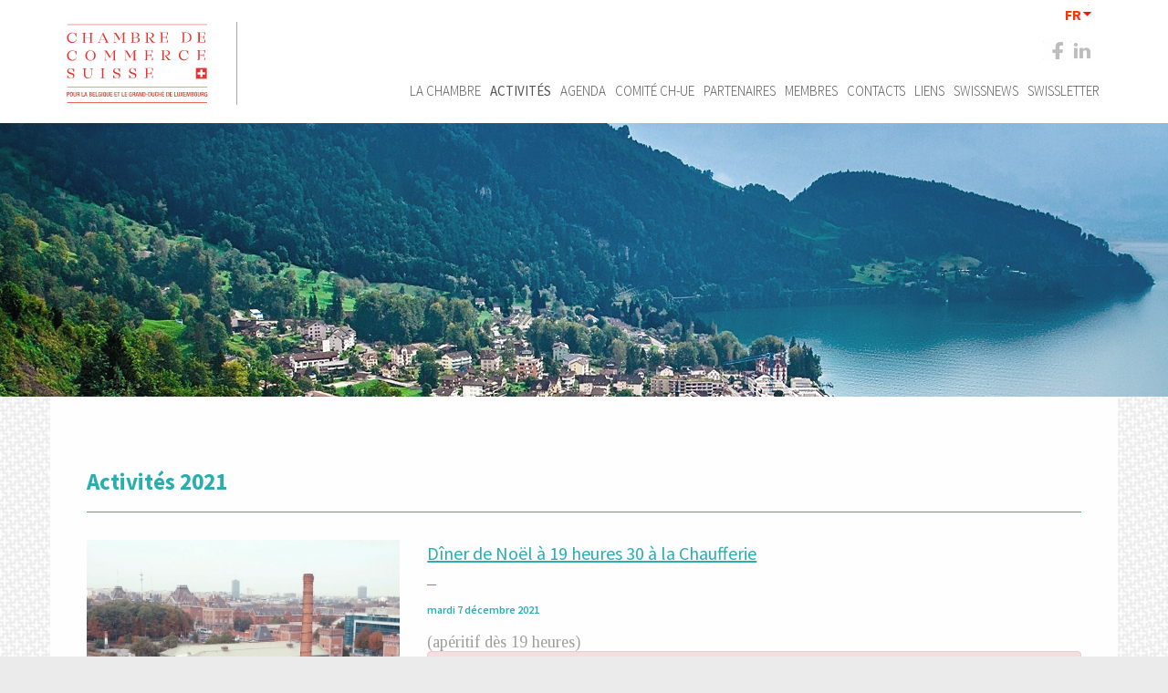

--- FILE ---
content_type: text/html; charset=UTF-8
request_url: https://www.chambredecommercesuisse.com/fr/activites/2021-4-152-0
body_size: 5442
content:

<!-- -->

<!DOCTYPE html>

<html lang="fr">

<head>

    
<meta charset="utf-8">
<meta http-equiv="X-UA-Compatible" content="IE=edge">
<meta name="viewport" content="width=device-width, initial-scale=1.0">
<meta name="category" content="">
<meta name="Identifier-URL" content="http://www.chambredecommercesuisse.com">
<meta name="Robots" content="all">
<meta name="owner" content="Chambre de Commerce Suisse pour la Belgique et le Grand-Duche de Luxembourg">
<meta name="author" content="Blueleaf.ch">
<meta http-equiv="content-language" content="fr">
<link rel="icon" href="/favicon.ico">


<meta name="description" content="Sa fonction essentielle est d’être une plate-forme de rencontres entre les milieux belge, européen, luxembourgeois et suisse aussi bien dans les domaines économique, culturel que politique.">
<meta name="keywords" content="">

<title>Activités 2021 :: Chambre de Commerce Suisse pour la Belgique et le Grand-Duché de Luxembourg</title>

<link rel="stylesheet" href="/.bootstrap/css/bootstrap.min.css" type="text/css" media="all" />
<link rel="stylesheet" href="/.bootstrap/css/ie10-viewport-bug-workaround.css" type="text/css" media="all" />
<link rel="stylesheet" href="/css/styles.css?v=2025042321++" type="text/css" media="all" />
<link rel="stylesheet" href="/css/ap-scroll-top.min.css?v=1" type="text/css" media="all" />
<link rel="stylesheet" href="/.bootstrap/css/font-awesome.min.css" type="text/css" media="all" />
<!--link rel="stylesheet" href="/.bootstrap/css/bootstrap-social.css" type="text/css" media="all" / -->
<link rel="stylesheet" type="text/css" href="/librairies/js/QapTcha/jquery/QapTcha.jquery.css" media="screen" />
<link rel="stylesheet" href="/css/ekko-lightbox.min.css?v=2016111101" type="text/css" media="all" />

<!--[if lt IE 9]>
<script src="/librairies/js/html5shiv.min.js"></script>
<script src="/librairies/js/respond.min.js"></script>
<![endif]-->

<script src="/librairies/js/jquery/1.11.2/jquery.min.js"></script>
</head>

<body class="events simple activity">

<script>
    (function(i,s,o,g,r,a,m){i['GoogleAnalyticsObject']=r;i[r]=i[r]||function(){
        (i[r].q=i[r].q||[]).push(arguments)},i[r].l=1*new Date();a=s.createElement(o),
        m=s.getElementsByTagName(o)[0];a.async=1;a.src=g;m.parentNode.insertBefore(a,m)
    })(window,document,'script','https://www.google-analytics.com/analytics.js','ga');

    ga('create', 'UA-76088939-1', 'auto');
    ga('send', 'pageview');

</script>
<nav class="navbar navbar-inverse navbar-fixed-top">
    <div class="container">
        <div class="navbar-header">
            <button type="button" class="navbar-toggle collapsed" data-toggle="collapse" data-target="#navbar" aria-expanded="false" aria-controls="navbar">
                <span class="sr-only">Toggle navigation</span>
                <span class="icon-bar"></span>
                <span class="icon-bar"></span>
                <span class="icon-bar"></span>
            </button>
            <a class="navbar-brand" href="/fr/">
                <img src="/multimedia/images/structure/logo.svg"/>
            </a>
            <div id="langSelMobile" class="hidden-sm hidden-md hidden-lg">
                <div class="langSelector pull-right">
	        fr        <ul id="langSel" class="nav navbar-nav mainNav langNav" style="display: none">
                            <li><a href="/fr/">fr</a></li>
                                <li><a href="/en/">en</a></li>
                                <li><a href="/nl/">nl</a></li>
                                <li><a href="/de/">de</a></li>
                        </ul>
        </div>
<script>
	$('.langSelector').click(function(e){
	    console.log(e.target);
	    if(!$(e.target).is('a')) {
            e.preventDefault();
        }
	    /*console.log(1);
        $(this).find('ul').toggle();*/
        $(this).find('ul').show();
        if(!$(e.target).is('a')) {
            return false;
        }
	});
	$('.langNav').mouseleave(function(){
        $(this).hide();
	});
</script>                <!-- BEGIN SOCIAL NETWORKS -->
<ul class="nav navbar-nav navbar-right social">
    <!--li class="social_li">
                    <a class="social_link social_link__twitter" rel="tooltip" data-original-title="twitter" href="" target="_blank">
                        <span class="social_ico"></span>
                        <span class="social_label">Twitter</span>
                        </a>
                </li-->
    <li class="social_li">
        <a class="social_link social_link__facebook" rel="tooltip" data-original-title="facebook" href="https://www.facebook.com/ccsbgdl/" target="_blank">
            <span class="social_ico"></span>
            <span class="social_label">Facebook</span>
        </a>
    </li>
    <li class="social_li">
        <a class="social_link social_link__linkedin" rel="tooltip" data-original-title="linkedin" href="https://www.linkedin.com/groups/3920096" target="_blank">
            <span class="social_ico"></span>
            <span class="social_label">LinkedIn</span>
        </a>
    </li>
</ul>            </div>
        </div>
        <div id="navbar" class="navbar-collapse collapse">
            <div class="navTopRightWrapper">
                <ul class="nav navbar-nav mainNav ">
<li class="  dropdown first ">
<a data-toggle="dropdown"  href="#">La chambre</a>
<ul class=" dropdown-menu">
<li class=" first ">
<a   href="/fr/qui-sommes-nous/historique-2-0-4">Historique</a>
</li>
<li class=" ">
<a   href="/fr/qui-sommes-nous/conseil-d-administration-3-61-0">Conseil d’administration</a>
</li>
<li class=" ">
<a   href="/fr/qui-sommes-nous/comite-de-direction-3-62-0">Comité de direction</a>
</li>
<li class=" ">
<a   href="/fr/qui-sommes-nous/membres-d-honneur-3-63-0">Membres d’honneur</a>
</li>
<li class=" last ">
<a   href="/fr/qui-sommes-nous/statuts-2-0-6">Statuts</a>
</li>
</ul>
<script>$(document).ready(function(){$("li.active").parents("li").addClass("active").children("a").addClass("active")});</script></li>
<li class="  dropdown ">
<a data-toggle="dropdown"  href="#">Activités</a>
<ul class=" dropdown-menu">
<li class=" first ">
<a   href="/fr/activites/2025-4-450-0">Activités 2025</a>
</li>
<li class=" ">
<a   href="/fr/activites/2024-4-436-0">Activités 2024</a>
</li>
<li class=" ">
<a   href="/fr/activites/2023-4-169-0">Activités 2023</a>
</li>
<li class=" ">
<a   href="/fr/activites/2022-4-156-0">Activités 2022</a>
</li>
<li class=" active ">
<a   class="active" href="/fr/activites/2021-4-152-0">Activités 2021</a>
</li>
<li class=" ">
<a   href="/fr/activites/2020-4-146-0">Activités 2020</a>
</li>
<li class=" ">
<a   href="/fr/activites/2019-4-133-0">Activités 2019</a>
</li>
<li class=" ">
<a   href="/fr/activites/2018-4-116-0">Activités 2018</a>
</li>
<li class=" ">
<a   href="/fr/activites/2017-4-102-0">Activités 2017</a>
</li>
<li class=" ">
<a   href="/fr/activites/2016-4-71-0">Activités 2016</a>
</li>
<li class=" ">
<a   href="/fr/activites/2015-4-72-0">Activités 2015</a>
</li>
<li class=" ">
<a   href="/fr/activites/2014-4-73-0">Activités 2014</a>
</li>
<li class=" ">
<a   href="/fr/activites/2013-4-74-0">Activités 2013</a>
</li>
<li class=" ">
<a   href="/fr/activites/2012-4-75-0">Activités 2012</a>
</li>
<li class=" ">
<a   href="/fr/activites/2011-4-76-0">Activités 2011</a>
</li>
<li class=" last ">
<a   href="/fr/activites/2010-4-77-0">Activités 2010</a>
</li>
</ul>
<script>$(document).ready(function(){$("li.active").parents("li").addClass("active").children("a").addClass("active")});</script></li>
<li class=" ">
<a   href="/fr/agenda/">Agenda</a>
</li>
<li class="  dropdown ">
<a data-toggle="dropdown"  href="#">Comité CH-UE</a>
<ul class=" dropdown-menu">
<li class=" first ">
<a   href="/fr/comite-ch-ue/objectifs-2-0-19">Objectifs</a>
</li>
<li class=" ">
<a   href="/fr/comite-ch-ue/membres-du-comite-3-159-0">Membres du Comité</a>
</li>
<li class=" ">
<a   href="/fr/agenda-comite-ch-ue/evenements-4-168-0">Activités</a>
</li>
<li class=" ">
<a   href="/fr/comite-ch-ue/publications-1-160-0">Publications</a>
</li>
<li class=" ">
<a   href="/fr/comite-ch-ue/presse-1-163-0">Presse</a>
</li>
<li class=" last ">
<a   href="/fr/comite-ch-ue/references-1-444-0">Références</a>
</li>
</ul>
<script>$(document).ready(function(){$("li.active").parents("li").addClass("active").children("a").addClass("active")});</script></li>
<li class=" ">
<a   href="/fr/partenaires/">Partenaires</a>
</li>
<li class=" ">
<a   href="/fr/demande-d-adhesion/">Membres</a>
</li>
<li class=" ">
<a   href="/fr/contacts/">Contacts</a>
</li>
<li class="  dropdown ">
<a data-toggle="dropdown"  href="#">Liens</a>
<ul class=" dropdown-menu">
<li class=" first ">
<a   href="/fr/liens-utiles/liens-belges-utiles-5-81-0">Liens belges utiles</a>
</li>
<li class=" ">
<a   href="/fr/liens-utiles/liens-luxembourgeois-utiles-5-82-0">Liens luxembourgeois utiles</a>
</li>
<li class=" last ">
<a   href="/fr/liens-utiles/liens-suisses-utiles-5-83-0">Liens suisses utiles</a>
</li>
</ul>
<script>$(document).ready(function(){$("li.active").parents("li").addClass("active").children("a").addClass("active")});</script></li>
<li class="  dropdown ">
<a data-toggle="dropdown"  href="#">Swissnews</a>
<ul class=" dropdown-menu">
<li class=" first ">
<a   href="/fr/swissnews/presentation-du-swissnews-2-0-12">Présentation du Swissnews</a>
</li>
<li class=" ">
<a   href="/fr/swissnews/editeur-imprimeur-redacteur-2-0-13">Éditeur, Imprimeur, Rédacteur</a>
</li>
<li class=" last ">
<a   href="/fr/swissnews/les-derniers-swissnews-1-84-0">Les derniers Swissnews</a>
</li>
</ul>
<script>$(document).ready(function(){$("li.active").parents("li").addClass("active").children("a").addClass("active")});</script></li>
<li class=" ">
<a   href="/fr/newsletter/les-dernieres-swissletter-1-104-0">Swissletter</a>
</li>
</ul>
<script>$(document).ready(function(){$("li.active").parents("li").addClass("active").children("a").addClass("active")});</script>                <div class="hidden-xs">
                    <div class="langSelector pull-right">
	        fr        <ul id="langSel" class="nav navbar-nav mainNav langNav" style="display: none">
                            <li><a href="/fr/">fr</a></li>
                                <li><a href="/en/">en</a></li>
                                <li><a href="/nl/">nl</a></li>
                                <li><a href="/de/">de</a></li>
                        </ul>
        </div>
<script>
	$('.langSelector').click(function(e){
	    console.log(e.target);
	    if(!$(e.target).is('a')) {
            e.preventDefault();
        }
	    /*console.log(1);
        $(this).find('ul').toggle();*/
        $(this).find('ul').show();
        if(!$(e.target).is('a')) {
            return false;
        }
	});
	$('.langNav').mouseleave(function(){
        $(this).hide();
	});
</script>                    <!-- BEGIN SOCIAL NETWORKS -->
<ul class="nav navbar-nav navbar-right social">
    <!--li class="social_li">
                    <a class="social_link social_link__twitter" rel="tooltip" data-original-title="twitter" href="" target="_blank">
                        <span class="social_ico"></span>
                        <span class="social_label">Twitter</span>
                        </a>
                </li-->
    <li class="social_li">
        <a class="social_link social_link__facebook" rel="tooltip" data-original-title="facebook" href="https://www.facebook.com/ccsbgdl/" target="_blank">
            <span class="social_ico"></span>
            <span class="social_label">Facebook</span>
        </a>
    </li>
    <li class="social_li">
        <a class="social_link social_link__linkedin" rel="tooltip" data-original-title="linkedin" href="https://www.linkedin.com/groups/3920096" target="_blank">
            <span class="social_ico"></span>
            <span class="social_label">LinkedIn</span>
        </a>
    </li>
</ul>                </div>
                <!-- END SOCIAL NETWORKS -->
            </div>
        </div>
    </div>
</nav>
    <div id="carouselTop" class=" banner" >
        <!-- Indicators -->
                <div class="carousel-inner" role="listbox">
                            <div class="item active ">
                                        <img class="" src="/multimedia/images/structure/top_banner_activity.jpg" alt="">
                    <div class="container">
                        <div class="carousel-caption">
                            <div id="whiteCross" class="">
<div id="whiteCrossLeft"></div>
<div id="whiteCrossRight"></div>
<img class="img-responsive" src="/multimedia/images/structure/logo_white.png">
</div>                        </div>
                    </div>
                </div>
                    </div>
            </div>

    

<section id="mainContentWrapper">
    <div class="container">
    <div class="row">

        
        <div class="col-sm-12">
            <div class="page-header">
                <h1>Activités 2021</h1>
            </div>
                        <div class="eventItem"><div class="row containerSameHeight"><div class="col-xs-4 sideEventImg "><img class=" img-responsive sameHeight" src="/multimedia/images/content/crop/16357817294p609T79PqbtnrZ_400x400.jpg"><div class="copyright" title=""></div></div><div class="col-xs-8 contentEvent sameHeight"><h2 class="title">Dîner de Noël à 19 heures 30 à la Chaufferie</h2><h4 class="date">mardi  7 décembre 2021</h4><h3 class="header">(apéritif dès 19 heures)<div class='alert alert-danger'>annulé en raison de la situation sanitaire</div>à 12 heures 30 à Tour et Taxi (desk d’accueil VIP)<br><em>Le nombre de place est limité</em></h3><div class="smallDesc170" title="
	Echanges avec S.E. Mme l&#39;Ambassadrice, Cheffe de la Mission de la Suisse aupr&egrave;s de l&#39;Union europ&eacute;enne, Rita Adam au sujet des relations entre la Suisse et l&#39;Union europ&eacute;enne.
">
	Echanges avec S.E. Mme l&#39;Ambassadrice, Cheffe de la Mission de la Suisse aupr&egrave;s de l&#39;Union europ&eacute;enne, Rita Adam au sujet des relations entre la Suisse et l&#39;Union europ&eacute;enne.
</div></div></div></div><div class="eventItem"><div class="row containerSameHeight"><div class="col-xs-4 sideEventImg "><img class=" img-responsive sameHeight" src="/multimedia/images/content/crop/163281632754x3677HNZ4G245_400x400.png"><div class="copyright" title=""></div></div><div class="col-xs-8 contentEvent sameHeight"><h2 class="title">International Networking Lunch</h2><h4 class="date">jeudi 14 octobre 2021</h4><h3 class="header">de 11h00 à 14h00 au CCIBW à Nivelles</h3><div class="smallDesc170" title="    Le 14 octobre, la Suisse a &eacute;t&eacute; l&rsquo;invit&eacute;e d&rsquo;un International Network Lunch &agrave; la Chambre de Commerce et d&rsquo;Industrie du Brabant Wallon (CCIBW) &agrave; Nivelles, un &eacute;v&eacute;nement r&eacute;alis&eacute; en collaboration avec la Chambre de Commerce Suisse en Belgique.     &nbsp;     Introduit par M. Philippe Barras, Pr&eacute;sident des Chambres de Commerce et d&#39;Industrie de Wallonie, cet &eacute;v&eacute;nement a d&rsquo;abord vu S.E....">    Le 14 octobre, la Suisse a &eacute;t&eacute; l&rsquo;invit&eacute;e d&rsquo;un International Network Lunch &agrave; la Chambre de Commerce et d&rsquo;Industrie du Brabant Wallon (CCIBW) &agrave; Nivelles, un &eacute;v&eacute;nement r&eacute;alis&eacute; en collaboration avec la Chambre de Commerce Suisse en Belgique.     &nbsp;     Introduit par M. Philippe Barras, Pr&eacute;sident des Chambres de Commerce et d&#39;Industrie de Wallonie, cet &eacute;v&eacute;nement a d&rsquo;abord vu S.E....</div><a class="greenInverse" href="/fr/activites/International-Networking-Lunch-4-0-132">Lire la suite</a></div></div></div><div class="eventItem"><div class="row containerSameHeight"><div class="col-xs-4 sideEventImg "><img class=" img-responsive sameHeight" src="/multimedia/images/content/crop/16230710713UK2vKr8Ll5x5p0_400x400.jpg"><div class="copyright" title="By Jean-Pol GRANDMONT - Own work, CC BY 3.0, https://commons.wikimedia.org/w/index.php?curid=11800332">By Jean-Pol GRANDMONT - Own work, CC BY 3.0, https://commons.wikimedia.org/w/index.php?curid=11800332</div></div><div class="col-xs-8 contentEvent sameHeight"><h2 class="title">Cocktail d'automne</h2><h4 class="date">mardi 12 octobre 2021</h4><h3 class="header">à 18 heures Au Château de la Hulpe</h3><div class="smallDesc170" title="        Retour au Ch&acirc;teau de La Hulpe - une propri&eacute;t&eacute; que les Solvay, la famille plus philanthrope parmi les industriels belges, avait achet&eacute;e en 1893, puis l&eacute;gu&eacute;e &agrave; l&rsquo;Etat belge &agrave; la fin des ann&eacute;es &lsquo;60, pour en garantir l&rsquo;int&eacute;grit&eacute;.       Vu la p&eacute;riode de l&rsquo;ann&eacute;e, le temps n&rsquo;est pas le m&ecirc;me que lors du cocktail d&rsquo;&eacute;t&eacute; de juin 2018, mais, cette fois...">        Retour au Ch&acirc;teau de La Hulpe - une propri&eacute;t&eacute; que les Solvay, la famille plus philanthrope parmi les industriels belges, avait achet&eacute;e en 1893, puis l&eacute;gu&eacute;e &agrave; l&rsquo;Etat belge &agrave; la fin des ann&eacute;es &lsquo;60, pour en garantir l&rsquo;int&eacute;grit&eacute;.       Vu la p&eacute;riode de l&rsquo;ann&eacute;e, le temps n&rsquo;est pas le m&ecirc;me que lors du cocktail d&rsquo;&eacute;t&eacute; de juin 2018, mais, cette fois...</div><a class="greenInverse" href="/fr/activites/Cocktail-dautomne-4-0-130">Lire la suite</a></div></div></div><div class="eventItem"><div class="row containerSameHeight"><div class="col-xs-4 sideEventImg "><img class=" img-responsive sameHeight" src="/multimedia/images/content/crop/1624352165061S275528Sw451_400x400.jpg"><div class="copyright" title=""></div></div><div class="col-xs-8 contentEvent sameHeight"><h2 class="title">Cocktail à Luxembourg</h2><h4 class="date">mardi 28 septembre 2021</h4><h3 class="header">à 18 heures</h3><div class="smallDesc170" title="    Enfin, en cette fin du mois de septembre, un rendez-vous en pr&eacute;sentiel ! On aurait envie d&rsquo;utiliser l&rsquo;orthographe moins usit&eacute;e de pr&eacute;senciel... vu que ce cocktail se passe sous les arcades du clo&icirc;tre de l&rsquo;Abbaye de Neum&uuml;nster qui, depuis sa construction au 17&egrave; si&egrave;cle, fut longtemps lieu de m&eacute;ditation.     &nbsp;     L&rsquo;&eacute;clairage en rouge et blanc de ses arcades lui donne une tonalit&eacute; helv&eacute;tique...">    Enfin, en cette fin du mois de septembre, un rendez-vous en pr&eacute;sentiel ! On aurait envie d&rsquo;utiliser l&rsquo;orthographe moins usit&eacute;e de pr&eacute;senciel... vu que ce cocktail se passe sous les arcades du clo&icirc;tre de l&rsquo;Abbaye de Neum&uuml;nster qui, depuis sa construction au 17&egrave; si&egrave;cle, fut longtemps lieu de m&eacute;ditation.     &nbsp;     L&rsquo;&eacute;clairage en rouge et blanc de ses arcades lui donne une tonalit&eacute; helv&eacute;tique...</div><a class="greenInverse" href="/fr/activites/Cocktail-a-Luxembourg-4-0-131">Lire la suite</a></div></div></div>                                </div>
        <div class="hide">
            
<div class="eventItemBlock">
    <div class="page-header">
        <h2>Nouveau</h2>
    </div>
    <div class="eventItem">
        <div class="row containerSameHeight">
            <div class="col-sm-12">
                <h2 class="title">Conclusion of Negotiations: The Future of Swiss-EU Relations</h2>
                <h3 class="header"></h3>
                                    <img class=" img-responsive" src="/multimedia/images/content/crop/174351602602hHv4286d23208_400x200.PNG">
                                <div class="smallDesc170"><p>
	Mission of Switzerland to the EU, Brussels.</p>
</div>
                <a class="blue" style="float: right;" target="_blank" href="/multimedia/documents/">Lire la suite</a>
            </div>
        </div>
    </div>
</div>

        </div>
    </div>
</div></section>

<div style="clear: both"></div>

<!-- FOOTER -->
<footer id="footer">

    <!--div class="container">
        <div class="row">
            <div class="col-sm-9">
            </div>
            <div class="col-sm-3">
                <a href="https://www.facebook.com/ccsbgdl/" class="btn btn-social-icon btn-reddit">
                    <span class="fa fa-facebook"></span>
                </a>
                <a href="https://www.linkedin.com/groups/3920096" class="btn btn-social-icon btn-reddit">
                    <span class="fa fa-linkedin"></span>
                </a>
            </div>
        </div>
    </div-->

    <nav class="navbar navbar-inverse">
        <div class="container">
            <div id="navbar" class="">
                <ul class="nav navbar-nav footerNav ">
<li class="  dropdown first ">
<a data-toggle="dropdown"  href="#">La chambre</a>
<ul class=" dropdown-menu">
<li class=" first ">
<a   href="/fr/qui-sommes-nous/historique-2-0-4">Historique</a>
</li>
<li class=" ">
<a   href="/fr/qui-sommes-nous/conseil-d-administration-3-61-0">Conseil d’administration</a>
</li>
<li class=" ">
<a   href="/fr/qui-sommes-nous/comite-de-direction-3-62-0">Comité de direction</a>
</li>
<li class=" ">
<a   href="/fr/qui-sommes-nous/membres-d-honneur-3-63-0">Membres d’honneur</a>
</li>
<li class=" last ">
<a   href="/fr/qui-sommes-nous/statuts-2-0-6">Statuts</a>
</li>
</ul>
<script>$(document).ready(function(){$("li.active").parents("li").addClass("active").children("a").addClass("active")});</script></li>
<li class="  dropdown ">
<a data-toggle="dropdown"  href="#">Activités</a>
<ul class=" dropdown-menu">
<li class=" first ">
<a   href="/fr/activites/2025-4-450-0">Activités 2025</a>
</li>
<li class=" ">
<a   href="/fr/activites/2024-4-436-0">Activités 2024</a>
</li>
<li class=" ">
<a   href="/fr/activites/2023-4-169-0">Activités 2023</a>
</li>
<li class=" ">
<a   href="/fr/activites/2022-4-156-0">Activités 2022</a>
</li>
<li class=" active ">
<a   class="active" href="/fr/activites/2021-4-152-0">Activités 2021</a>
</li>
<li class=" ">
<a   href="/fr/activites/2020-4-146-0">Activités 2020</a>
</li>
<li class=" ">
<a   href="/fr/activites/2019-4-133-0">Activités 2019</a>
</li>
<li class=" ">
<a   href="/fr/activites/2018-4-116-0">Activités 2018</a>
</li>
<li class=" ">
<a   href="/fr/activites/2017-4-102-0">Activités 2017</a>
</li>
<li class=" ">
<a   href="/fr/activites/2016-4-71-0">Activités 2016</a>
</li>
<li class=" ">
<a   href="/fr/activites/2015-4-72-0">Activités 2015</a>
</li>
<li class=" ">
<a   href="/fr/activites/2014-4-73-0">Activités 2014</a>
</li>
<li class=" ">
<a   href="/fr/activites/2013-4-74-0">Activités 2013</a>
</li>
<li class=" ">
<a   href="/fr/activites/2012-4-75-0">Activités 2012</a>
</li>
<li class=" ">
<a   href="/fr/activites/2011-4-76-0">Activités 2011</a>
</li>
<li class=" last ">
<a   href="/fr/activites/2010-4-77-0">Activités 2010</a>
</li>
</ul>
<script>$(document).ready(function(){$("li.active").parents("li").addClass("active").children("a").addClass("active")});</script></li>
<li class=" ">
<a   href="/fr/agenda/">Agenda</a>
</li>
<li class="  dropdown ">
<a data-toggle="dropdown"  href="#">Comité CH-UE</a>
<ul class=" dropdown-menu">
<li class=" first ">
<a   href="/fr/comite-ch-ue/objectifs-2-0-19">Objectifs</a>
</li>
<li class=" ">
<a   href="/fr/comite-ch-ue/membres-du-comite-3-159-0">Membres du Comité</a>
</li>
<li class=" ">
<a   href="/fr/agenda-comite-ch-ue/evenements-4-168-0">Activités</a>
</li>
<li class=" ">
<a   href="/fr/comite-ch-ue/publications-1-160-0">Publications</a>
</li>
<li class=" ">
<a   href="/fr/comite-ch-ue/presse-1-163-0">Presse</a>
</li>
<li class=" last ">
<a   href="/fr/comite-ch-ue/references-1-444-0">Références</a>
</li>
</ul>
<script>$(document).ready(function(){$("li.active").parents("li").addClass("active").children("a").addClass("active")});</script></li>
<li class=" ">
<a   href="/fr/partenaires/">Partenaires</a>
</li>
<li class=" ">
<a   href="/fr/demande-d-adhesion/">Membres</a>
</li>
<li class=" ">
<a   href="/fr/contacts/">Contacts</a>
</li>
<li class="  dropdown ">
<a data-toggle="dropdown"  href="#">Liens</a>
<ul class=" dropdown-menu">
<li class=" first ">
<a   href="/fr/liens-utiles/liens-belges-utiles-5-81-0">Liens belges utiles</a>
</li>
<li class=" ">
<a   href="/fr/liens-utiles/liens-luxembourgeois-utiles-5-82-0">Liens luxembourgeois utiles</a>
</li>
<li class=" last ">
<a   href="/fr/liens-utiles/liens-suisses-utiles-5-83-0">Liens suisses utiles</a>
</li>
</ul>
<script>$(document).ready(function(){$("li.active").parents("li").addClass("active").children("a").addClass("active")});</script></li>
<li class="  dropdown ">
<a data-toggle="dropdown"  href="#">Swissnews</a>
<ul class=" dropdown-menu">
<li class=" first ">
<a   href="/fr/swissnews/presentation-du-swissnews-2-0-12">Présentation du Swissnews</a>
</li>
<li class=" ">
<a   href="/fr/swissnews/editeur-imprimeur-redacteur-2-0-13">Éditeur, Imprimeur, Rédacteur</a>
</li>
<li class=" last ">
<a   href="/fr/swissnews/les-derniers-swissnews-1-84-0">Les derniers Swissnews</a>
</li>
</ul>
<script>$(document).ready(function(){$("li.active").parents("li").addClass("active").children("a").addClass("active")});</script></li>
<li class=" ">
<a   href="/fr/newsletter/les-dernieres-swissletter-1-104-0">Swissletter</a>
</li>
</ul>
<script>$(document).ready(function(){$("li.active").parents("li").addClass("active").children("a").addClass("active")});</script>            </div>
        </div>
    </nav>

    <div class="container">
        <p><a href="http://www.blueleaf.ch/" target="_blank">website by <span style="color:#0b78b3">Blue</span>Leaf</a></p>
    </div>
</footer>
<!-- END FOOTER -->
<script src="/.bootstrap/js/bootstrap.min.js"></script>
<script src="/librairies/js/ie10-viewport-bug-workaround.js"></script>
<script src="/librairies/js/ap-scroll-top.min.js"></script>
<script src="/librairies/js/ekko-lightbox.min.js"></script>


<script>
/* same height */

$('.containerSameHeight').each(function(){
    var highestBox = 0;

    $('.sameHeight', this).each(function(){
        if($(this).height() > highestBox) {
            highestBox = $(this).height();
        }

    });

    $('.sameHeight',this).height(highestBox);

});

$(document).ready(function() {

    $(window).scroll(function (event) {
        if($(window).scrollTop()>200) {
            $('body').addClass('scrolled');
        } else {
            $('body').removeClass('scrolled');
        }
    });

    $.apScrollTop({
        enabled: true,
        visibilityTrigger: 100,
        visibilityFadeSpeed: 150,
        scrollSpeed: 250,
        position: 'right bottom',
        customButton: undefined,
        theme: 'default'
    });

    $(document).on('click', '[data-toggle="lightbox"]', function(event) {
        event.preventDefault();
        $(this).ekkoLightbox( {
            loadingMessage : 'Chargement...'
        });
    });

    $(document).on('click', '.css-action', function(event) {

        event.preventDefault();

        let
            $this = $(this),
            action = $this.data('action');

        switch(action) {

            case 'member-read-more':
                $this.closest('.memberItemDesc').toggleClass('more');
                break;

            default:
                break;

        }

    });

});
</script>

</body>

</html>


--- FILE ---
content_type: text/css
request_url: https://www.chambredecommercesuisse.com/css/styles.css?v=2025042321++
body_size: 7590
content:
@import url(https://fonts.googleapis.com/css?family=Source+Sans+Pro:400,300,600,700,900,200);
@import url(https://fonts.googleapis.com/css?family=Tinos:400,400italic,700,700italic);

html {
    position: relative;
    min-height: 100%;
}

body {
    padding-top: 70px;
    margin: 0 0 330px;
    font-size: 14px;
}

@media (max-width: 991px) {
    body {
        margin-bottom: 0px;
    }
}

a,
button {
    -webkit-transition: all 0.5s ease-in-out;
    -moz-transition: all 0.5s ease-in-out;
    -o-transition: all 0.5s ease-in-out;
    transition: all 0.5s ease-in-out;
}

p {
    margin-top: 20px;
    margin-bottom: 20px;
    text-align: justify;
}

#footer {
    margin-top: 0px;
    padding: 40px 0 10px;
    color: #fff;
    text-align: center;
    background-color: #bcbcbd;
    border-top: 1px solid #e5e5e5;
    display: block;
    position: relative;
    bottom: 0px;
    width: 100%;
    min-height: 320px;
}

#footer .navbar-inverse {
    background-color: #bcbcbd;
}

#footer .navbar {
    border:none;
}

ul.nav > li.dropdown:hover > ul,
#footer ul.nav > li.dropdown > ul {
    display: block;
}

#footer ul.nav > li.dropdown > ul {
    background: transparent;
    position: relative;
    border: none;
    webkit-box-shadow: none;
    box-shadow: none;
}

#footer li.active a.active {
    background: transparent !important;
}

#footer ul.nav > li.dropdown > a {
    text-align: left;
    font-weight: bold;
}

#footer ul.nav > li.dropdown > ul li a {
    color: #fefefe !important;
    background: transparent;
}

#footer ul.nav > li.dropdown > ul li a:hover {
    color: #ffffff !important;
    background: transparent;
}

#footer p {
    font-size: 10px;
    text-align: right;
    margin-top: 10px;
}

.eventItem,
.memberItem {
    margin-top: 30px;
    margin-bottom: 30px;
}

.memberItem {
    height: 100px;
}

.memberItemRow-159 .memberItem {
    height: auto;
}

.home .eventItemBlock,
.home .swissnewsItemBlock,
.swissnews .swissnewsItemBlock {
    border-top: 1px solid #ccc;
    margin-top: 30px;
    margin-bottom: 30px;
}

.sideContent .eventItemBlock {
    margin-bottom: 30px;
}

.home .eventItemBlock .page-header,
.home .eventItemBlock .moreBlock,
.home .swissnewsItemBlock .page-header,
.home .swissnewsItemBlock .moreBlock,
.swissnews .swissnewsItemBlock .moreBlock {
    text-align: center;
}

.eventItem,
.memberItemsBlock {
    border-bottom: 1px solid #ccc;
}

.sideContent .eventItem {
    border-color: #547fc5;
}

.home .eventItem {
    border-bottom: none;
}

.sideContent .eventItem .title,
.home .eventItem .title,
.home .homeSquareItem .title {
    font-size: 1.4em;
    line-height: 1.6em;
    font-weight: bold;
    /*width: 94%;
    padding-left: 3%;
    padding-right: 3%;
    white-space: nowrap;
    overflow: hidden;
    text-overflow: ellipsis;*/
}
.home .homeSquareItem h2.title {
    height: 65px;
    overflow: hidden;
}
.home .homeSquareItem.membersnewsItem h2.title {
    height: auto;
    line-height: 1.2em;
}
.home .eventItem .header,
.home .homeSquareItem .header,
.sideContent .eventItem .header {
    font-size: 1.1em;
    line-height: 1.2em;
}
.homeSquareItem a:link, .homeSquareItem a:visited, .homeSquareItem a:active {
    color: #ffffff;
}
.homeSquareItemMemberCategory figure {
    position: relative;
}
.homeSquareItemMemberCategory figure:before,
.homeSquareItemMemberCategory figure:after {
    content: "";
    display: block;
    z-index: 1;
    background-position: center center;
    background-repeat: no-repeat;
    background-size: contain;
    position: absolute;
    top: 0;
    left: 0;
    right: 0;
    bottom: 0;
}
.homeSquareItemMemberCategory figure:before {
    background-color: rgba(255,255,255,0.8);
}
.homeSquareItemMemberCategory.allnews figure:before {
    background-color: transparent;
}
.homeSquareItemMemberCategory figure:after {
    top: 20px;
    left: 20px;
    right: 20px;
    bottom: 20px;
}
.homeSquareItemMemberCategory.economiesuisse figure:after {
    background-image: url("/multimedia/images/structure/logo/economiesuisse.svg");

}
.sideContent .eventItem .date,
.home .eventItem .date {
    font-size: 1.0em;
    line-height: 1.1em;
}

.eventItem,
.swissnewsItem {
    padding-bottom: 30px;
}

.partnerItem {
    text-align: center;
    margin-top: 20px;
    margin-bottom: 0px;
}

@media (min-width: 1200px) {
    .partnerItem {
        height: 250px;
    }
    .partnerItem .header {
        font-size: 16px !important;
    }
}

@media (max-width: 1199px) {
    .partnerItem .header {
        font-size: 14px !important;
    }
    .partnerItem {
        height: 220px;
    }
}

@media (max-width: 991px) {
    .partnerItem .header {
        font-size: 1em;
    }
    .partnerItem {
        height: 300px;
    }
}
@media (max-width: 767px) {
    .partnerItem {
        height: auto;
    }
}

#adhesionForm .submitButtonBlock {
    text-align: center;
}

.help-block.text-danger {
    color: #a94442;
}
#adhesionForm .help-block.text-danger,
#inscriptionForm .help-block.text-danger {
    display: none;
}
.formMsg {
    padding: 15px;
    text-align: center;
}

.contactItem {
    margin-top: 10px;
    margin-bottom: 30px;
}

.contactItem p {
    text-align: left;
}
.footerNav {
    width: 100%;
    list-style: disc;
    float: none !important;
    display: table;
}
@media (max-width: 991px) {
    .footerNav {
        display: block;
    }
}
@media (max-width: 991px) {
    #footer {
        position: relative;
    }
}

.footerNav li {
    list-style: disc;
}

.footerNav > li {
    display: none;
}
.footerNav > li.dropdown {
    display: table-cell;
    float: none;
    width: 25%;
    padding-left: 25px;
    border-left: 1px solid #fefefe;
}

@media (max-width: 991px) {
    .footerNav > li.dropdown {
        display: block;
        width: 50%;
        float: left;
        margin-bottom: 20px;
    }
}
@media (max-width: 767px) {
    .footerNav > li.dropdown {
        display: block;
        width: 100%;
    }
}

.swissnewsItem {
    text-align: center;
}

.footerNav .dropdown-menu li {
    padding-left: 5px;
    margin-left: 15px;
}

.footerNav li a,
.footerNav li a.active,
.footerNav li a.active:hover{
    padding-left: 0;
    padding-right: 0px;
    text-transform: uppercase;
}

.footerNav li a.active,
.footerNav li a.active:hover{
    text-decoration: underline;
}

.footerNav .dropdown-menu li a,
.footerNav .dropdown-menu li a.active{
    font-size: 13px;
}

/*
 * CUTTING START
 */

body {
    padding-top: 135px;
    font-family: 'Source Sans Pro', sans-serif;
    font-size: 14px;
    font-weight: 300;
    color: #535353;
    background: #ebebeb url("/multimedia/images/structure/body_bg.jpg") repeat top left;
}

.navbar-fixed-top.navbar {
    min-height: 135px;
    background: #ffffff;
    border: none;
}

.navbar-fixed-top .navbar-nav {
    margin-top: 80px;
}

.navbar-brand {
    height: auto;
    margin-top: 9px;
}

.navbar-fixed-top .navbar-brand > img {
    padding-right: 70px;
    border-right: 1px solid #a6a6a6;
    margin-right: 30px;
}

.navbar-inverse .navbar-nav > .active > a,
.navbar-inverse .navbar-nav > .active > a:focus,
.navbar-inverse .navbar-nav > .active > a:hover,
.navbar-inverse .navbar-nav > li > a:focus,
.navbar-inverse .navbar-nav > li > a:hover,
.navbar-inverse .navbar-nav > li > a,
.dropdown-menu > .active > a,
.dropdown-menu > .active > a:focus,
.dropdown-menu > .active > a:hover {
    color: #535353;
    font-size: 15px;
    text-transform: uppercase;
    background: transparent;
}

#footer ul.nav > li.dropdown > a {
    color: #fff;
    padding-top: 0px;
}

.dropdown-menu > li > a {
    color: #535353;
    font-weight: 300;
}

.dropdown-menu > .active > a,
.dropdown-menu > .active > a:focus,
.dropdown-menu > .active > a:hover {
    text-transform: none;
    font-size: 14px;
    background: none;
    color: #535353;
    font-weight: 300;
    text-decoration: none;
    background-color: #f5f5f5;
}
.dropdown-menu > li > a:focus, .dropdown-menu > li > a:hover {
    color: #535353;
    font-weight: 300;
    text-decoration: underline;
    background-color: transparent;
}

.navbar-inverse .navbar-nav > .active > a {
    font-weight: 400;
}

.navbar-inverse .navbar-nav > .active > a:focus,
.navbar-inverse .navbar-nav > .active > a:hover,
.navbar-inverse .navbar-nav > li > a:focus,
.navbar-inverse .navbar-nav > li > a:hover {
    text-decoration: underline;
}

#navbar .navTopRightWrapper {
    position: relative;
}

#navbar .navbar-nav {
    float: right;
}

@media (min-width: 1200px) {
    .navbar-fixed-top .navbar-brand > img {
        width: 190px;
        padding-right: 30px;
    }
    body.scrolled .navbar-fixed-top .navbar-brand > img {
        width: 120px;
    }
    body.scrolled #navbar .langSelector,
    body.scrolled #navbar .social {
        display: none;
    }
    body.scrolled .navbar-fixed-top .navbar-nav {
        margin-top: 30px;
    }
    body.scrolled .navbar-fixed-top.navbar {
        min-height: 95px;
    }
}

@media (max-width: 1199px) {
    .navbar-fixed-top .navbar-brand > img {
        width: 140px;
        padding-right: 30px;
    }
    .navbar-inverse .mainNav.navbar-nav > .active > a,
    .navbar-inverse .mainNav.navbar-nav > .active > a:focus,
    .navbar-inverse .mainNav.navbar-nav > .active > a:hover,
    .navbar-inverse .mainNav.navbar-nav > li > a:focus,
    .navbar-inverse .mainNav.navbar-nav > li > a:hover,
    .navbar-inverse .mainNav.navbar-nav > li > a,
    .dropdown-menu > .active > a,
    .dropdown-menu > .active > a:focus,
    .dropdown-menu > .active > a:hover {
        padding-left: 5px;
        padding-right: 5px;
        font-size: 14px;
    }
}
@media (max-width: 991px) {
    .navbar-brand {
        margin-top: 19px;
    }
    .navbar-fixed-top .navbar-brand > img {
        width: 120px;
        padding-right: 0px;
        margin-right: 10px;
        border: none;
    }
    .navbar-inverse .mainNav.navbar-nav > .active > a,
    .navbar-inverse .mainNav.navbar-nav > .active > a:focus,
    .navbar-inverse .mainNav.navbar-nav > .active > a:hover,
    .navbar-inverse .mainNav.navbar-nav > li > a:focus,
    .navbar-inverse .mainNav.navbar-nav > li > a:hover,
    .navbar-inverse .mainNav.navbar-nav > li > a,
    .dropdown-menu > .active > a,
    .dropdown-menu > .active > a:focus,
    .dropdown-menu > .active > a:hover {
        padding-left: 3px;
        padding-right: 3px;
        font-size: 13px;
    }
}

.navbar-inverse .navbar-toggle .icon-bar {
    background-color: #777;
}

@media (max-width: 767px) {
    body {
        padding-top: 95px;
    }
    .navbar-fixed-top.navbar {
        min-height: 95px;
    }
    .navbar-brand {
        margin-top: 5px;
    }
    #navbar .mainNav.navbar-nav {
        float: none;
    }
    .mainNav.nav > li {
        text-align: left;
    }
    .navbar-fixed-top .navbar-nav {
        margin-top: 0px;
    }
    .navbar-inverse .mainNav.navbar-nav > .active > a,
    .navbar-inverse .mainNav.navbar-nav > .active > a:focus,
    .navbar-inverse .mainNav.navbar-nav > .active > a:hover,
    .navbar-inverse .mainNav.navbar-nav > li > a:focus,
    .navbar-inverse .mainNav.navbar-nav > li > a:hover,
    .navbar-inverse .mainNav.navbar-nav > li > a,
    .dropdown-menu > .active > a,
    .dropdown-menu > .active > a:focus,
    .dropdown-menu > .active > a:hover {
        padding-left: 15px;
        padding-right: 4px;
        padding-top: 20px;
        padding-bottom: 5px;
        font-size: 15px;
    }
    .mainNav .dropdown-menu li {
        padding-left: 30px;
    }
    .mainNav .dropdown-menu li > a {
        padding-top: 7px;
        padding-bottom: 7px;
    }
    .mainNav .dropdown-menu {
        display: block;
        position: relative;
        float: none;
        clear: both;
        border-top: none;
        border-right: none;
        border-left: none;
        border-bottom: none;
        webkit-box-shadow: none;
        box-shadow: none;
    }
    .mainNav .dropdown-menu li {
        float: none;
    }
    .social_li {
        float: right;
    }
    .navbar-toggle {
        margin-top: 50px;
    }
}

.nav.social {
    margin: 0;
    position: absolute;
    top: 45px;
    right: 7px;
}

@media (max-width: 767px) {
    .nav.social {
        top: 5px;
        right: 60px;
    }
}


.navbar-default .navbar-nav>li>a.social_link {
    padding-left: 0px;
    padding-right: 0px;
}

li.social_link { position: relative; }
.social_li { margin-top:0 !important;  }
.social_li .social_label { display: none; }
.social_link__twitter .social_ico:before { content:'\f081'; }
.social_link__facebook .social_ico:before { content:'\f082'; }
.social_link__feed .social_ico:before { content:'\f143'; }
.social_link__flickr .social_ico:before { content:'\f16e'; }
.social_link__linkedin .social_ico:before { content:'\f08c'; }
.social_link__delicious .social_ico:before { content:'\f009'; }
.social_link__youtube .social_ico:before { content:'\f166'; }
.social_link[class*="google"] .social_ico:before { content:'\f0d4'; }
.social_link:hover {
    filter:none !important;
    opacity:1;
    filter:alpha(opacity=100);
}
.social_ico:before {
    font-size:30px;
    font-family:FontAwesome;
    color:#fefefe;
    margin:0px;
    padding: 0;
    background-color: #bdbdbd;
    position: absolute;
    top: 0;
    left: 0;
    right: 5px;
    border: none;
}
a:hover .social_ico:before {
    background-color: #777777;
}
.social_ico img { display:none; }
.social__list li { margin-bottom:9px; }

#mainContentWrapper {
    /*min-height: 600px;*/
}

#mainContentWrapper > .container {
    background: #fefefe;
    padding-top: 40px;
    padding-bottom: 80px;
}

@media (min-width: 1200px) {
    #mainContentWrapper > .container {
        padding-left: 40px;
        padding-right: 40px;
    }
}

body.home .page-header {
    padding-bottom: 9px;
    margin: 0px;
    border-bottom: none;
}

body.home h2 {
   font-weight: 800;
    text-align: center;
    margin-bottom: 25px;
}

@media (min-width: 768px) {
    #mainContentWrapper > .container [class*="col-"] > p:first-child {
        margin-top: 0px;
    }
}

#carouselTop.carousel-comite-ch-eu {
    position: relative;
}

#carouselTop.carousel-comite-ch-eu:before {
    content: " ";
    display: block;
    background: url("/multimedia/images/structure/logo-ccs-comite-ch-eu.png?v=3") no-repeat scroll top center transparent;
    position: absolute;
    top: 10%;
    left: 50%;
    width: 300px;
    height: 80%;
    z-index: 2;
    margin-left: -150px;
    background-size: contain;
}

#carouselTop.carousel-comite-ch-eu:after {
    content: " ";
    display: block;
    position: absolute;
    top: 0px;
    bottom: 0px;
    left: 0px;
    right: 0px;
    z-index: 1;
    background: rgba(255,255,255,0.5);
}

#carouselTop.banner .carousel-inner {
    height: 300px;
}

.carousel {
    height: 600px;
}
/* Since positioning the image, we need to help out the caption */
.carousel-caption {
    z-index: 10;
}

/* Declare heights because of positioning of img element */
.carousel .item {
    height: 600px;
    background-color: #777;
}
.carousel-inner > .item > img {
    position: absolute;
    top: 0;
    left: 0;
    min-width: 100%;
    height: 600px;
}

.carousel-inner > .item > img {
    position: absolute;
    top: 0;
    left: 0;
    min-width: 600px;
    height: auto;
    max-width: none;
    min-width: 100%;
}

.carousel-caption p {
    margin-bottom: 20px;
    font-size: 21px;
    font-weight: 400;
    line-height: 1.4;
    text-align: center;
    text-shadow: 0 1px 2px rgba(0,0,0,.6);
}

.carousel-caption {
    color: #fff;
}

.carousel-caption h1 {
    font-weight: 900;
    font-size: 40px;
    text-transform: uppercase;
}

.carousel-caption p:nth-child(3) a:link,
.carousel-caption p:nth-child(3) a:visited,
.carousel-caption p:nth-child(3) a:hover,
.carousel-caption p:nth-child(3) a:active {
    color: #ffffff;
    display: inline-block;
    border: 1px solid #ffffff;
    padding: 7px 15px;
    text-transform: uppercase;
    text-decoration: none;
    font-size: 18px;
    background-color: rgba(0,0,0,0.75);
    margin: 20px 0px;
}

.carousel-caption p:nth-child(3) a:hover {
    background-color: rgba(255,255,255,0.75);
    color: rgba(0,0,0,0.75);;
}

@media (max-width: 1199px) {
    .carousel-inner > .item > img {
        position: absolute;
        top: 0;
        left: auto;
        right: 0;
        min-width: 100%;
        height: auto;
        max-width: none;
        width: auto;
    }
}

#whiteCross {
    max-width: 100%;
    width: 559px;
    height: 307px;
    margin: 0 auto;
    margin-bottom: 100px;
    position: relative;
}

#whiteCross img {
    -ms-filter: "progid:DXImageTransform.Microsoft.Alpha(Opacity=0)";
    filter: alpha(opacity=0);
    -moz-opacity: 0;
    -khtml-opacity: 0;
    opacity: 0;
    -webkit-transition: all 2s ease-in-out;
    -moz-transition: all 2s ease-in-out;
    -o-transition: all 2s ease-in-out;
    transition: all 2s ease-in-out;
}

#whiteCross.animate img {
    -ms-filter: "progid:DXImageTransform.Microsoft.Alpha(Opacity=100)";
    filter: alpha(opacity=100);
    -moz-opacity: 1;
    -khtml-opacity: 1;
    opacity: 1;
}

.whiteCrossLeft,
.whiteCrossRight,
#whiteCrossLeft,
#whiteCrossRight {
    width: 60px;
    height: 60px;
    position: absolute;
    -webkit-transition: all 2s ease-in-out;
    -moz-transition: all 2s ease-in-out;
    -o-transition: all 2s ease-in-out;
    transition: all 2s ease-in-out;
}
.whiteCrossLeft,
#whiteCrossLeft {
    border-right: 30px solid #ffffff;
    border-bottom: 30px solid #ffffff;
}
#whiteCrossLeft {
    top: 50%;
    left: 50%;
    margin-top: -45px;
    margin-left: -45px;
}
#whiteCross.animate #whiteCrossLeft {
    top: -500px;
    left: -500px;
}
.whiteCrossRight,
#whiteCrossRight {
    border-left: 30px solid #ffffff;
    border-top: 30px solid #ffffff;
}
#whiteCrossRight {
    bottom: 50%;
    right: 50%;
    margin-bottom: -45px;
    margin-right: -45px;
}
#whiteCross.animate #whiteCrossRight {
    bottom: -500px;
    right: -500px;
}

#carouselTop .notFirstSlide .whiteCrossLeft,
#carouselTop .notFirstSlide .whiteCrossRight {
    z-index: 1020;
}

#carouselTop .notFirstSlide .whiteCrossLeft {
    top: 5%;
    left: 15%;
}
#carouselTop .notFirstSlide .whiteCrossRight {
    bottom: 5%;
    right: 15%;
}

#carouselTop.banner .carousel-inner #whiteCross {
    position: relative;
    margin: 0;
    width: auto;
}

#carouselTop.banner .carousel-caption {
    position: relative;
    right: auto;
    left: auto;
}

#carouselTop.banner .carousel-inner #whiteCross img {
    display: none;
    -ms-filter: "progid:DXImageTransform.Microsoft.Alpha(Opacity=100)";
    filter: alpha(opacity=100);
    -moz-opacity: 1;
    -khtml-opacity: 1;
    opacity: 1;
    max-width: 300px;
    margin: 0 auto;
    margin-top: 70px;
}
#carouselTop.banner .carousel-inner #whiteCross #whiteCrossLeft,
#carouselTop.banner .carousel-inner #whiteCross #whiteCrossRight{
    display: none;
}

.sideContent .sideEventImg,
body.home .homeSquareItem,
body.swissnews .homeSquareItem {
    position: relative;
}

body.home .homeSquareItem .content,
body.swissnews .homeSquareItem .content {
    z-index: 1000;
    color: #ffffff;
    text-align: center;
    margin-top: 25%;
    padding: 5px;
}

body.home .homeSquareItem.membersnewsItem .content {
    margin-top: 0;
    z-index: 0;
    color: #222222;
    background: #ececec;
}

@media (max-width: 1199px) {
    body.home .homeSquareItem .content {
        margin-top: 20%;
    }

    body.home .homeSquareItem.membersnewsItem .content {
        margin-top: 0;
    }
}

@media (max-width: 767px) {
    body.home .homeSquareItem .content {
        margin-top: 30%;
    }

    body.home .homeSquareItem.membersnewsItem .content {
        margin-top: 0;
    }
}

body.home .homeSquareItem .contentWrapper,
body.swissnews .homeSquareItem .contentWrapper,
.sideContent .sideEventImg .contentWrapper{
    position: absolute;
    top: 0;
    left: 0;
    height: 100%;
    width: 100%;
    padding: 0;
    z-index: 100;
    background: rgba(85,128,198,0.7);
}

body.home .homeSquareItem.membersnewsItem .contentWrapper {
    position: relative;
    top: auto;
    left: auto;
    height: auto;
    width: auto;
    padding: 0;
    z-index: 0;
}

body.home .homeSquareItem.activityItem .contentWrapper {
    background: rgba(40,174,177,0.7);
}

body.home .homeSquareItem.membersnewsItem .contentWrapper {
    background: transparent;
}

body.swissnews .homeSquareItem > img,
body.home .homeSquareItem > img,
.sideContent .sideEventImg img {
    position: absolute;
    height: 100%;
    width: 100%;
    padding: 0;
    z-index: 10;
    top: 0;
    left: 0;
    -webkit-filter: grayscale(100%);
    filter: grayscale(100%);
}

body.home .homeSquareItem.membersnewsItem > img {
    position: relative;
    height: auto;
    width: 100%;
    z-index: 0;
    top: auto;
    left: auto;
    -webkit-filter: none;
    filter: none;
    margin-bottom: 5px;
}

.sideContent .sideEventImg img {
    height: 100%;
    width: auto;
}

@media (max-width: 767px) {
    .sideContent .sideEventImg img {
        height: auto;
        width: 100%;
    }
}

.sideContent .sideEventImg,
body.home .homeSquareItem,
body.swissnews .homeSquareItem {
    padding-bottom: 30%;
    margin: 1.66%;
    width: 30%;
}

body.home .homeSquareItem.membersnewsItem {
    padding-bottom: 0;
}

@media (max-width: 767px) {
    body.home .homeSquareItem,
    body.swissnews .homeSquareItem {
        width: 90%;
        margin-left: 5%;
        padding-bottom: 90%;
    }
    body.home .homeSquareItem.membersnewsItem {
        padding-bottom: 0;
        margin-bottom: 30px;
    }
}

body.home .homeSquareItem .whiteCrossLeft {
    border-right: 15px solid #ffffff;
    border-bottom: 15px solid #ffffff;
}

body.home .homeSquareItem .whiteCrossRight {
    border-left: 15px solid #ffffff;
    border-top: 15px solid #ffffff;
}

body.home .homeSquareItem .whiteCrossLeft,
body.home .homeSquareItem .whiteCrossRight {
    width: 30px;
    height: 30px;
    z-index: 1020;
    -ms-filter: "progid:DXImageTransform.Microsoft.Alpha(Opacity=60)";
    filter: alpha(opacity=60);
    -moz-opacity: 0.6;
    -khtml-opacity: 0.6;
    opacity: 0.6;
}
body.home .homeSquareItem .whiteCrossLeft {
    top: 20px;
    left: 20px;
}
body.home .homeSquareItem .whiteCrossRight {
    bottom: 20px;
    right: 20px;
}

.blue {
    color: #5580c6;
}

body.home h2.blue,
body.home h2.green,
body.home h2.red {
    margin-top: 40px;
    margin-bottom: 10px;
}

body.home .homeSquareItem h2 {
    text-transform: uppercase;
    position: relative;
    padding-bottom: 10px;
    margin-bottom: 10px;
}


@media (min-width: 768px) and (max-width: 991px) {
    body.home .homeSquareItem h2 {
        font-size: 16px !important;
    }
    body.home .homeSquareItem h4 {
        font-size: 12px;
    }
    body.home .homeSquareItem h3 {
        display: none;
    }
}

body.home .homeSquareItem h4,
body.home .homeSquareItem h3 {
    margin: 5px 0px;
}

body.home .homeSquareItem h2:after {
    height: 1px;
    position: absolute;
    bottom: 0;
    left: 48%;
    right: 48%;
    content: "";
    border-bottom: 1px solid #ffffff;
}

body.home .homeSquareItem.membersnewsItem h2:after {
    border-color: #FF0000;
}

.photoItem .photoItemWrapper .whiteCrossLeft,
body.home .homeSquareItem:hover .whiteCrossLeft {
    animation: bounceIn 1s infinite;
    -webkit-animation: bounceIn 2s infinite;
    -moz-animation: bounceIn 2s infinite;
    -o-animation: bounceIn 2s infinite;
}
.photoItem .photoItemWrapper .whiteCrossRight,
body.home .homeSquareItem:hover .whiteCrossRight {
    animation: bounceOut 1s infinite;
    -webkit-animation: bounceOut 2s infinite;
    -moz-animation: bounceOut 2s infinite;
    -o-animation: bounceOut 2s infinite;
}

@-webkit-keyframes bounceIn {
    0%, 20%, 50%, 80%, 100% {-webkit-transform: translate(0,0);}
    40% {-webkit-transform: translate(-20px,-20px);}
    60% {-webkit-transform: translate(-15px,-15px);}
}

@-moz-keyframes bounceIn {
    0%, 20%, 50%, 80%, 100% {-moz-transform: translate(0,0);}
    40% {-moz-transform: translate(-20px,-20px);}
    60% {-moz-transform: translate(-15px,-15px);}
}

@-o-keyframes bounceIn {
    0%, 20%, 50%, 80%, 100% {-o-transform: translate(0,0);}
    40% {-o-transform: translate(-20px,-20px);}
    60% {-o-transform: translate(-15px,-15px);}
}
@keyframes bounceIn {
    0%, 20%, 50%, 80%, 100% {transform: translate(0,0);}
    40% {transform: translate(-20px,-20px);}
    60% {transform: translate(-15px,-15px);}
}

@-webkit-keyframes bounceOut {
    0%, 20%, 50%, 80%, 100% {-webkit-transform: translate(0,0);}
    40% {-webkit-transform: translate(20px,20px);}
    60% {-webkit-transform: translate(15px,15px);}
}

@-moz-keyframes bounceOut {
    0%, 20%, 50%, 80%, 100% {-moz-transform: translate(0,0);}
    40% {-moz-transform: translate(20px,20px);}
    60% {-moz-transform: translate(15px,15px);}
}

@-o-keyframes bounceOut {
    0%, 20%, 50%, 80%, 100% {-o-transform: translate(0,0);}
    40% {-o-transform: translate(20px,20px);}
    60% {-o-transform: translate(15px,15px);}
}
@keyframes bounceOut {
    0%, 20%, 50%, 80%, 100% {transform: translate(0,0);}
    40% {transform: translate(20px,20px);}
    60% {transform: translate(15px,15px);}
}

a:link,
a:visited,
a:hover,
a:active {
    color: #545454;
}

a:hover {
    color: #fc3200;
}

a.blue:link,
a.blue:visited,
a.blue:hover,
a.blue:active,
button.blue {
    background: #ffffff;
    color: #547fc5;
    display: inline-block;
    border: 1px solid #547fc5;
    padding: 7px 15px;
    text-transform: uppercase;
    font-size: 14px;
    text-decoration: none;
    margin: 20px 0px;
}

button.blue {
    border-radius: 0;
}

.home .eventItem a.blue:hover,
a.blue:hover {
    background: #ffffff;
    color: #547fc5;
}

.agenda .eventItem a.blue:hover,
.home .eventItem a.blue,
a.blue:hover,
button.blue:hover {
    background: #547fc5;
    color: #ffffff;
}
a.blueInverse:link,
a.blueInverse:visited,
a.blueInverse:hover,
a.blueInverse:active {
    background: #547fc5;
    color: #ffffff;
    display: inline-block;
    border: 1px solid #547fc5;
    padding: 7px 15px;
    text-transform: uppercase;
    font-size: 14px;
    text-decoration: none;
    margin: 20px 0px;
}

a.blueInverse:hover {
    color: #547fc5;
    background: transparent;
}

.sideContent a.blue {
    font-size: 12px;
    padding: 5px 10px;
    margin: 10px 0px 0px;
}
a.green:link,
a.green:visited,
a.green:hover,
a.green:active {
    background: #ffffff;
    color: #28aeb1;
    display: inline-block;
    border: 1px solid #28aeb1;
    padding: 7px 15px;
    text-transform: uppercase;
    font-size: 14px;
    text-decoration: none;
    margin: 20px 0px;
}

a.green:hover {
    background: #28aeb1;
    color: #ffffff;
}

.home .activityItem a.green:hover {
    background: #ffffff;
    color: #28aeb1;
}

.home .activityItem a.green {
    background: #28aeb1;
    color: #ffffff;
}

a.greenInverse:link,
a.greenInverse:visited,
a.greenInverse:hover,
a.greenInverse:active {
    background: #28aeb1;
    color: #ffffff;
    display: inline-block;
    border: 1px solid #28aeb1;
    padding: 7px 15px;
    text-transform: uppercase;
    font-size: 14px;
    text-decoration: none;
    margin: 20px 0px;
}

a.greenInverse:hover {
    color: #28aeb1;
    background: transparent;
}

body.events a.greenInverse,
body.events a.blueInverse {
    font-size: 12px;
    padding: 5px 10px;
    margin: 10px 0px 0px;
}

body.events .contentEvent {
    position: relative;
}

body.events a.greenInverse,
body.events a.blueInverse {
    position: absolute;
    bottom: 0;
}

.green {
    color: #28aeb1;
}
a.red:link,
a.red:visited,
a.red:hover,
a.red:active,
button.red {
    background: #ffffff;
    color: #fc3200;
    display: inline-block;
    border: 1px solid #fc3200;
    padding: 7px 15px;
    text-transform: uppercase;
    font-size: 14px;
    text-decoration: none;
    margin: 20px 0px;
}

button.red {
    border-radius: 0;
}

button.red:hover,
a.red:hover {
    background: #fc3200;
    color: #ffffff;
}

.red {
    color: #fc3200;
}

body.home .swissletterItem,
body.home .swissnewsItem,
body.swissnews .swissnewsItem{
    background: #ececec;
}

@media (max-width: 767px) {
    body.home .swissletterItem {
        margin-bottom: 50px;
    }
}

body.home .swissletterItem .contentWrapper,
body.home .swissnewsItem .contentWrapper,
body.swissnews .swissnewsItem .contentWrapper {
    position: absolute;
    top: 0;
    left: 0;
    padding: 5%;
    background: transparent;
    text-align: center;
}

body.home .swissletterItem img,
body.home .swissnewsItem img,
body.swissnews .swissnewsItem img {
    position: relative;
    height: 100%;
    display: inline-block;
    -moz-box-shadow:    3px 3px 5px 0px #ccc;
    -webkit-box-shadow: 3px 3px 5px 0px #ccc;
    box-shadow:         3px 3px 5px 0px #ccc;
    -webkit-transition: all 0.3s ease;
    -moz-transition:    all 0.3s ease;
    -o-transition:      all 0.3s ease;
    -ms-transition:     all 0.3s ease;
    transition:         all 0.3s ease;
}

body.home .swissnewsItem:hover img,
body.swissnews .swissnewsItem:hover img {
    height: 102%;
    -moz-box-shadow:    3px 3px 8px 0px #ccc;
    -webkit-box-shadow: 3px 3px 8px 0px #ccc;
    box-shadow:         3px 3px 8px 0px #ccc;
}

body.home .swissletterItem:hover img {
    -moz-box-shadow:    3px 3px 8px 0px #ccc;
    -webkit-box-shadow: 3px 3px 8px 0px #ccc;
    box-shadow:         3px 3px 8px 0px #ccc;
}

body.home .swissletterItem h3 {
    margin-top: 30px;
    margin-bottom: 30px;
}

body.home .swissletterItem + .moreBlock {
    margin-top: 30px;
}

.apst-button {
    width: 80px;
    height: 80px;
    background:none !important;
}

.apst-button::before {
    border-right: 6px solid #444 !important;
    border-top: 6px solid #444 !important;
}

.apst-button:hover::before {
    border-right: 6px solid #222 !important;
    border-top: 6px solid #222 !important;
}

.eventItem .copyright {
    font-size: 0.8em;
}

body.home .eventItem .copyright,
.sideContent .sideEventImg .copyright{
    color: rgb(255, 255, 255);
    z-index: 100;
    position: absolute;
    bottom: 0px;
    left: 5px;
}

.photoItem .legend,
.sideContent .sideEventImg .copyright {
    overflow: hidden;
    white-space: nowrap;
    width: 100%;
    font-size: 8px;
    text-overflow: ellipsis;
}

.photoItem .legend {
    margin: 0;
    margin-top: 5px;
    font-size: 11px !important;
    font-style: italic;
}

.smallDesc170 {
    height: 90px;
    overflow: hidden;
}

body.events.simple.agenda.inscription .smallDesc170 {
    height: auto;
    overflow: hidden;
}

body.home .eventItemBlock .smallDesc170 {
    height: auto;
    overflow: hidden;
    white-space: nowrap;
    width: 100%;
    text-overflow: ellipsis;
}

.navbar-inverse .navbar-nav > .open > a, .navbar-inverse .navbar-nav > .open > a:focus, .navbar-inverse .navbar-nav > .open > a:hover {
    color: inherit !important;
    background-color: transparent !important;
}

.nav.mainNav > li > a {
    position: relative;
    display: block;
    padding: 10px 5px;
}

body.simple .page-header h1,
.sideContent .page-header h2 {
    font-family: 'Source Sans Pro', sans-serif;
    color: #fc3200;
    font-size: 25px;
    font-weight: 700;
    text-transform: none;
}

body.agenda.simple .page-header h1 {
    color: #547fc5;
}

body.activity.simple .page-header h1 {
    color: #28aeb1;
}

body.eventDetail .page-header h1 {
    color: #28aeb1;
}

.sideContent .page-header h2 {
    color: #547fc5;
}

body.simple .page-header {
    border-color: #fc3200;
}
body.agenda.simple .page-header {
    border-color: #547fc5;
}
body.activity.simple .page-header {
    border-color: #28aeb1;
}
body.eventDetail .page-header {
    border-color: #28aeb1;
}

.sideContent .page-header {
    border-color: #547fc5 !important;
}

body.simple .lead {
    text-transform: none;
    font-family: 'Tinos', serif;
    font-size: 20px;
    text-decoration: underline;
    text-align: left;
}

body.record_6 p > strong > a {
    text-transform: uppercase;
    font-size: 12px;
    font-family: 'Source Sans Pro', sans-serif;
}

body.simple h2 {
    font-family: 'Source Sans Pro', sans-serif;
    color: #fc3200;
    font-size: 18px;
    font-weight: 700;
    text-transform: uppercase;
}

body.simple.members h2 {
    margin-top: 50px;
}

body.record_6 p > em {
    text-transform: uppercase;
    font-family: 'Source Sans Pro', sans-serif;
    font-size: 16px;
    font-weight: 400;
    text-decoration: underline;
    font-style: normal;
    text-align: left;
}

body.simple p {
    font-family: 'Tinos', serif;
}

body.simple #mainContentWrapper p {
    font-size: 15px;
}

.sideContent .eventItem  h2.title {
    font-family: 'Source Sans Pro', sans-serif;
    color: #547fc5;
    font-size: 18px;
    font-weight: 600;
    text-transform: uppercase;
    text-decoration: underline;
    margin-top: 0px;
    position: relative;
    padding-bottom: 5px;
    margin-bottom: 5px;
}

.sideContent .eventItem  h2.title:after {
    height: 1px;
    width: 10px;
    position: absolute;
    bottom: 0;
    left: 0px;
    content: "";
    border-bottom: 2px solid #547fc5;
}

.sideContent .eventItem  h4.date,
.sideContent .eventItem  h3.header {
    font-family: 'Source Sans Pro', sans-serif;
    color: #547fc5;
    font-size: 14px;
    font-weight: 200;
    text-transform: none;
    text-decoration: none;
    margin-top: 10px;
    margin-bottom: 15px;
}

.sideContent .moreBlock a {
    color: #547fc5;
    font-weight: 700;
    text-transform: uppercase;
    font-size: 12px;
    font-family: 'Source Sans Pro', sans-serif;
}

.linksItem > div,
.memberItem > div {
    padding-bottom: 30px;
    padding-bottom: 40px;
    padding-right: 50px;
}

@media (max-width: 991px) {
    .linksItem > div,
    .memberItem > div {
        padding-bottom: 10px;
        padding-right: 50px;
    }
}
@media (max-width: 767px) {
    .linksItem > div,
    .memberItem > div {
        padding-bottom: 5px;
        padding-right: 50px;
    }
}

.memberItem h5.position {
    font-family: 'Source Sans Pro', sans-serif;
    text-transform: uppercase;
    font-size: 13px;
    text-decoration: underline;
    font-weight: 700;
    position: relative;
    padding-bottom: 8px;
    margin-bottom: 5px;
}

.memberItem h5.position:after {
    height: 1px;
    width: 10px;
    position: absolute;
    bottom: 0;
    left: 0px;
    content: "";
    border-bottom: 1px solid #545454;
}

.memberItem h3.title {
    font-family: 'Tinos', serif;
    font-size: 24px;
    font-weight: 400;
    margin-top: 10px;
    margin-bottom: 5px;
}

.memberItemsBlock .memberItem {
    max-height: 75px;
    margin-top: 5px;
    margin-bottom: 5px;
}

@media (max-width: 991px) {
    .memberItemsBlock .memberItem h3.title {
        font-size: 18px;
    }
}

.memberItem h4.company {
    font-family: 'Source Sans Pro', sans-serif;
    font-size: 14px;
    font-weight: 300;
    margin-top: 5px;
    margin-bottom: 5px;
}

.borderB {
    border-bottom: 1px solid #ccc;
}

.memberItemDesc {
    max-height: 200px;
    overflow: hidden;
    margin-bottom: 40px;
    position: relative;
    -webkit-transition: all .25s linear;
    -moz-transition: all .25s linear;
    -o-transition: all .25s linear;
    transition: all .25s linear;
}

.memberItemDesc.more {
    max-height: 1000px;
}

.memberItemDesc:after {
    content: "";
    position: absolute;
    z-index: 1;
    bottom: 0;
    left: 0;
    pointer-events: none;
    background-image: linear-gradient(to bottom, rgba(255,255,255,0), rgb(255, 255, 255) 80%, rgb(255, 255, 255) 100%);
    width: 100%;
    height: 80px;
}

.memberItemDesc a.more {
    position: absolute;
    right: 50px;
    z-index: 10;
    top: 182px;
    text-decoration: underline;
    background: transparent;
    color: #fc3200;
    display: block;
    border: none;
    padding: 0;
    text-transform: uppercase;
    font-size: 14px;
    margin: 0;
    -webkit-transition: all .5s ease-in-out;
    -moz-transition: all .5s ease-in-out;
    -o-transition: all .5s ease-in-out;
    transition: all .5s ease-in-out;
}

.css-action-close {
    display: none !important;
}

.memberItemDesc.more .css-action-open {
    display: none !important;
}

.memberItemDesc.more .css-action-close {
    display: block !important;
}

.memberItemDesc.more a.more {
    top: auto;
    bottom: 0;
}

.partnerItem h3.header {
    font-family: 'Tinos', serif;
    font-size: 22px;
}
@media (max-width: 767px) {
    .partnerItem h3.header {
        white-space: nowrap;
        overflow: hidden;
        text-overflow: ellipsis;
    }
}

body.agenda.simple .eventItem h2.title,
body.activity.simple .eventItem h2.title{
    font-family: 'Source Sans Pro', sans-serif;
    color: #547fc5;
    font-size: 20px;
    font-weight: 400;
    text-transform: none;
    text-decoration: underline;
    margin-top: 0px;
    margin-bottom: 20px;
    padding-bottom: 20px;
    position: relative;
    line-height: 1.5em;
}

@media (max-width: 767px) {
    body.agenda.simple .eventItem h2.title,
    body.activity.simple .eventItem h2.title{
        line-height: 1.2em;
    }
}

body.activity.simple .eventItem h2.title {
    color: #28aeb1;
}

body.agenda.simple .eventItem h2.title:after,
body.activity.simple .eventItem h2.title:after {
    height: 1px;
    width: 10px;
    position: absolute;
    bottom: 0;
    left: 0px;
    content: "";
    border-bottom: 1px solid #547fc5;
}

body.agenda .eventItem {
    border-color: #547fc5;
}

body.activity .eventItem,
body.activity.simple .eventItem h2.title:after {
    border-color: #28aeb1;
}

body.agenda.simple .eventItem h4.date,
body.activity.simple .eventItem h4.date{
    font-family: 'Source Sans Pro', sans-serif;
    color: #547fc5;
    font-size: 12px;
    font-weight: 600;
    text-transform: none;
    text-decoration: none;
    margin-top: 0px;
    margin-bottom: 0px;
}

body.activity.simple .eventItem h4.date {
    color: #28aeb1;
}

body.agenda.simple .eventItem h3.header,
body.activity.simple .eventItem h3.header {
    font-family: 'Tinos', serif;
    color: #9d9d9d;
    font-size: 18px;
    font-weight: 300;
    text-transform: none;
    text-decoration: none;
    margin-top: 20px;
    margin-bottom: 40px;
}

@media (max-width: 767px) {
    body.agenda.simple .eventItem h3.header,
    body.activity.simple .eventItem h3.header {
        font-size: 14px;
    }
}

body.activity.simple .pagination > li > a,
body.activity.simple .pagination > li > span {
    color: #28aeb1;
}

body.activity.simple .pagination > .active > a,
body.activity.simple .pagination > .active > a:focus,
body.activity.simple .pagination > .active > a:hover,
body.activity.simple .pagination > .active > span,
body.activity.simple .pagination > .active > span:focus,
body.activity.simple .pagination > .active > span:hover {
    background-color: #28aeb1;
    border-color: #28aeb1;
    color: #fff;
}

body.activity.simple .pagination > li > a:focus,
body.activity.simple .pagination > li > a:hover,
body.activity.simple .pagination > li > span:focus,
body.activity.simple .pagination > li > span:hover {
    color: #28aeb1;
    background-color: #eee;
    border-color: #ddd;
}

body.swissnews.simple .pagination > li > a,
body.swissnews.simple .pagination > li > span {
    color: #fc3200;
}

body.swissnews.simple .pagination > .active > a,
body.swissnews.simple .pagination > .active > a:focus,
body.swissnews.simple .pagination > .active > a:hover,
body.swissnews.simple .pagination > .active > span,
body.swissnews.simple .pagination > .active > span:focus,
body.swissnews.simple .pagination > .active > span:hover {
    background-color: #fc3200;
    border-color: #fc3200;
    color: #fff;
}

body.swissnews.simple .pagination > li > a:focus,
body.swissnews.simple .pagination > li > a:hover,
body.swissnews.simple .pagination > li > span:focus,
body.swissnews.simple .pagination > li > span:hover {
    color: #fc3200;
    background-color: #eee;
    border-color: #ddd;
}
body.agenda.simple .pagination > li > a,
body.agenda.simple .pagination > li > span {
    color: #547fc5;
}

body.agenda.simple .pagination > .active > a,
body.agenda.simple .pagination > .active > a:focus,
body.agenda.simple .pagination > .active > a:hover,
body.agenda.simple .pagination > .active > span,
body.agenda.simple .pagination > .active > span:focus,
body.agenda.simple .pagination > .active > span:hover {
    background-color: #547fc5;
    border-color: #547fc5;
    color: #fff;
}

body.agenda.simple .pagination > li > a:focus,
body.agenda.simple .pagination > li > a:hover,
body.agenda.simple .pagination > li > span:focus,
body.agenda.simple .pagination > li > span:hover {
    color: #547fc5;
    background-color: #eee;
    border-color: #ddd;
}

.tinos {
    font-family: 'Tinos', serif;
}

input[type=text],
input[type=email]{
    border: none;
    background: #e3e4e3;
    margin: 0 0 10px 0;
    color: #9d9e9d;
    color: #000000;
    border-radius: 0px;
    font-size: 16px;
}

input[type=text]:focus,
input[type=email]:focus {
    border-color: #222;
    outline: 0;
    -webkit-box-shadow: none;
    box-shadow: none;
}

form .form-group > label {
    font-weight: 400;
    text-transform: uppercase;
}

form .radio label {
    font-family: 'Tinos', serif;
}

form#adhesionForm,
form#inscriptionForm {
    margin-top: 20px;
}

form#adhesionForm button.submitButton {
    float: right;
}

input[type=checkbox],
input[type=radio] {
    opacity: 0;
    position: absolute;
    z-index: 12;
    width: 18px;
    height: 18px;
}

input[type=checkbox]:checked,
input[type=radio]:checked,
input[type=checkbox]:focus,
input[type=radio]:focus {
    outline: none !important;
}

input[type=checkbox]+.lbl,
input[type=radio]+.lbl {
    position: relative;
    z-index: 11;
    display: inline-block;
    margin: 0;
    line-height: 20px;
    min-height: 14px;
    min-width: 14px;
    font-weight: normal;
}

input[type=checkbox]+.lbl.padding-16::before,
input[type=radio]+.lbl.padding-16::before {
    margin-right: 16px;
}

input[type=checkbox]+.lbl.padding-12::before,
input[type=radio]+.lbl.padding-12::before {
    margin-right: 12px;
}

input[type=checkbox]+.lbl.padding-8::before,
input[type=radio]+.lbl.padding-8::before {
    margin-right: 8px;
}

input[type=checkbox]+.lbl.padding-4::before,
input[type=radio]+.lbl.padding-4::before {
    margin-right: 4px;
}

input[type=checkbox]+.lbl.padding-0::before,
input[type=radio]+.lbl.padding-0::before {
    margin-right: 0px;
}

input[type=checkbox]+.lbl::before,
input[type=radio]+.lbl::before {
    font-family: fontAwesome;
    font-weight: normal;
    font-size: 11px;
    color: #545454;
    content: "\a0";
    background-color: #e3e4e3;
    border: 1px solid #CCC;
    border: none;
    box-shadow: 0 1px 2px rgba(0, 0, 0, 0.05);
    border-radius: 0;
    display: inline-block;
    text-align: center;
    vertical-align: middle;
    height: 16px;
    width: 16px;
    line-height: 16px;
    min-width: 13px;
    margin-right: 1px;
    margin-top: -5px;
}

input[type=checkbox]:checked+.lbl::before,
input[type=radio]:checked+.lbl::before {
    display: inline-block;
    content: '\f00c';
    background-color: #e3e4e3;
    border-color: #adb8c0;
    box-shadow: 0 1px 2px rgba(0, 0, 0, 0.05), inset 0px -15px 10px -12px rgba(0, 0, 0, 0.05), inset 15px 10px -12px rgba(255, 255, 255, 0.1);
    border: none !important;
}

input[type=checkbox]:hover+.lbl::before,
input[type=radio]:hover+.lbl::before,
input[type=checkbox]+.lbl:hover::before,
input[type=radio]+.lbl:hover::before {
    border-color: #222;
}

input[type=checkbox]:active+.lbl::before,
input[type=radio]:active+.lbl::before,
input[type=checkbox]:checked:active+.lbl::before,
input[type=radio]:checked:active+.lbl::before {
    box-shadow: 0 1px 2px rgba(0, 0, 0, 0.05), inset 0px 1px 3px rgba(0, 0, 0, 0.1);
}

input[type=checkbox]:disabled+.lbl::before,
input[type=radio]:disabled+.lbl::before,
input[type=checkbox][disabled]+.lbl::before,
input[type=radio][disabled]+.lbl::before,
input[type=checkbox].disabled+.lbl::before,
input[type=radio].disabled+.lbl::before {
    background-color: #DDD !important;
    border-color: #CCC !important;
    box-shadow: none !important;
    color: #BBB;
}

input[type=radio]+.lbl::before {
    border-radius: 32px;
    font-family: Arial, Helvetica, sans-serif;
    font-size: 36px;
}

input[type=radio]:checked+.lbl::before {
    content: "\2022";
}

form .radio2 label {
    margin-bottom: 15px;
}

form .radio2 label:hover {
    cursor: pointer;
}

.contactItem h1 {
    font-size: 28px;
    text-decoration: underline;
    font-family: 'Tinos', serif;
    margin-top: 5px;
}

body.contacts .page-header h2 {
    color: #545454;
}
body.contacts .page-header {
    border-color: #545454;
}

.contactItem p span {
    font-family: 'Source Sans Pro', sans-serif;
}

.linksItem h3 {
    font-family: 'Tinos', serif;
    font-size: 20px;
}

@media (max-width: 1199px) {
    .linksItem h3 {
        font-size: 16px;
    }
}
@media (max-width: 767px) {
    .linksItem h3 {
        font-size: 20px;
    }
}

.linksItem a {
    color: #fc3200;
    font-family: 'Source Sans Pro', sans-serif;
}

.ekko-lightbox a {
    border-color: transparent !important;
    outline: none !important;
}

.photoItem {
    margin-bottom: 30px;
}

.photosItemsWrapper {
    margin-top: 50px;
}

.photoItem .photoItemWrapper {
    display: block;
    position: relative;
}

.photoItem .photoItemWrapper:after {
    content: "";
    display: block;
    position: absolute;
    top: 0;
    left: 0;
    right: 0;
    bottom: 0;
    background: rgba(40,174,177,0.7);
    opacity: 0;
    -webkit-transition: all .5s ease-in-out;
    -moz-transition: all .5s ease-in-out;
    -o-transition: all .5s ease-in-out;
    transition: all .5s ease-in-out;
}

.photoItem .photoItemWrapper .whiteCrossLeft {
    top: 10px;
    left: 10px;
}
.photoItem .photoItemWrapper .whiteCrossRight {
    bottom: 10px;
    right: 10px;
}

.photoItem .photoItemWrapper .whiteCrossLeft,
.photoItem .photoItemWrapper .whiteCrossRight {
    width: 30px;
    height: 30px;
    border-width: 15px;
}

.photoItem:hover .photoItemWrapper:after {
    opacity: 1;
}

.photoItem .photoItemWrapper .whiteCrossLeft,
.photoItem .photoItemWrapper .whiteCrossRight {
    display: none;
}

.photoItem:hover .photoItemWrapper .whiteCrossLeft,
.photoItem:hover .photoItemWrapper .whiteCrossRight {
    display: block;
}

@media (max-width: 991px) {
    .photoItem .photoItemWrapper:after,
    .photoItem .photoItemWrapper .whiteCrossLeft,
    .photoItem .photoItemWrapper .whiteCrossRight {
        display: none !important;
    }
}

.langSelector {
    background: url("/multimedia/images/structure/glyph.png?v=3") no-repeat scroll 18px -36px transparent;
    color: #222;
    cursor: pointer;
    font-size: 16px;
    padding-right: 20px;
    position: absolute;
    right: 5px;
    top: 5px;
    text-transform: uppercase;
    color: #fc3200;
    font-weight: bold;
}

ul#langSel{
    background-color: #535353;
    border-radius: 5px;
    list-style: none outside none;
    margin: 14px 0 0 -14px;
    padding: 10px;
    position: absolute;
    top: 10px;
    z-index:10;
}

ul#langSel li a {
    color: #dddddd;
}

ul#langSel li a:hover {
    color: #ffffff;
}

/*
 * LOADING SCREEN
 */

.overlay-extra-text {
    width: 100%;
    top: 40%;
    position: fixed;
    z-index: 1000;
    color: #FFF;
    text-align: center;
    font-size: 30px;
    font-weight: bold;
    animation: MoveUpDown 1s linear infinite;
}

@keyframes MoveUpDown {
    0% {
        margin-left: 0px;
    }
    25% {
        margin-left: 20px;
    }
    50% {
        margin-left: 0px;
    }
    75% {
        margin-left: -20px;
    }
    100% {
        margin-left: 0px;
    }
}

--- FILE ---
content_type: text/css
request_url: https://www.chambredecommercesuisse.com/css/ap-scroll-top.min.css?v=1
body_size: 423
content:
.apst-wrapper,.apst-wrapper::before,.apst-wrapper::after,.apst-wrapper *,.apst-wrapper *::before,.apst-wrapper *::after{-webkit-box-sizing:border-box;-moz-box-sizing:border-box;-ms-box-sizing:border-box;-o-box-sizing:border-box;box-sizing:border-box}.apst-wrapper{display:none;position:fixed;z-index:99999;cursor:pointer;box-sizing:border-box;-webkit-tap-highlight-color:rgba(0,0,0,0);-webkit-tap-highlight-color:transparent;-webkit-touch-callout:none;-webkit-user-select:none;-moz-user-select:none;-ms-user-select:none;user-select:none}.apst-top{top:20px}.apst-bottom{bottom:20px}.apst-left{left:20px}.apst-center{left:50%;margin-left:-40px}.apst-right{right:20px}.apst-button{width:80px;height:80px;background-color:#555;-webkit-border-radius:50%;-moz-border-radius:50%;-ms-border-radius:50%;-o-border-radius:50%;border-radius:50%}.apst-button,.apst-button::before{display:block;position:relative;-webkit-transition:all .2s;-moz-transition:all .2s;-ms-transition:all .2s;-o-transition:all .2s;transition:all .2s}.apst-button::before{content:"";left:29px;top:33px;width:22px;height:22px;border-right:6px solid #fff;border-top:6px solid #fff;-webkit-transform:rotate(-45deg);-moz-transform:rotate(-45deg);-ms-transform:rotate(-45deg);-o-transform:rotate(-45deg);transform:rotate(-45deg)}.apst-button:hover{background-color:#333}.apst-button:hover::before{border-color:#fff}@media only screen and (max-width:640px){.apst-center{margin-left:-35px}.apst-button{width:70px;height:70px}.apst-button::before{left:25px;top:27px;width:20px;height:20px}}@media only screen and (max-width:400px){.apst-center{margin-left:-30px}.apst-button{width:60px;height:60px}.apst-button::before{left:21px;top:23px;width:18px;height:18px;border-width:5px}}

--- FILE ---
content_type: text/plain
request_url: https://www.google-analytics.com/j/collect?v=1&_v=j102&a=664164188&t=pageview&_s=1&dl=https%3A%2F%2Fwww.chambredecommercesuisse.com%2Ffr%2Factivites%2F2021-4-152-0&ul=en-us%40posix&dt=Activit%C3%A9s%202021%20%3A%3A%20Chambre%20de%20Commerce%20Suisse%20pour%20la%20Belgique%20et%20le%20Grand-Duch%C3%A9%20de%20Luxembourg&sr=1280x720&vp=1280x720&_u=IEBAAEABAAAAACAAI~&jid=778474119&gjid=1996347645&cid=1270231442.1768412162&tid=UA-76088939-1&_gid=1109865888.1768412162&_r=1&_slc=1&z=185163233
body_size: -455
content:
2,cG-Q46241LRVN

--- FILE ---
content_type: image/svg+xml
request_url: https://www.chambredecommercesuisse.com/multimedia/images/structure/logo.svg
body_size: 11914
content:
<?xml version="1.0" encoding="utf-8"?>
<!-- Generator: Adobe Illustrator 19.1.1, SVG Export Plug-In . SVG Version: 6.00 Build 0)  -->
<svg version="1.1" id="Calque_1" xmlns="http://www.w3.org/2000/svg" xmlns:xlink="http://www.w3.org/1999/xlink" x="0px" y="0px"
	 viewBox="0 0 241 137.3" style="enable-background:new 0 0 241 137.3;" xml:space="preserve">
<style type="text/css">
	.st0{fill:#E6322D;}
	.st1{fill:none;stroke:#FEFEFE;stroke-width:0.754;stroke-miterlimit:10;}
	.st2{fill:#FEFEFE;}
</style>
<g>
	<path class="st0" d="M237.9,133.1H5.4v-0.9h232.6V133.1z M237.9,107.4H5.4v-0.9h232.6V107.4z M237.9,5H5.4V4.1h232.6V5z"/>
	<path class="st0" d="M147.9,88l-0.5,0l-1.4,4.2l-7.3,0l0-7.5l5.6,0l1.1,2.4l0.5,0l0-5.4l-0.5,0l-1.1,2.4l-5.6,0l0-7.5l7.1,0
		l1.4,4.2l0.5,0l0-4.7l-13.4,0l0,0.5l2,0.6l0,14.1l-2,0.6l0,0.5l13.6,0L147.9,88z M114.7,92.6c-1.1,0-2.5-0.4-3.7-1.8l-2.1-3.5
		l-0.5,0l0,5.5l0.5,0l0.7-1.3c1.6,1.1,3.3,1.5,5,1.5c3.3,0,5.8-1.6,5.8-4.7c0-2.1-1.1-3.5-3.8-4.3l-3.4-1.1c-2-0.6-2.8-1.5-2.8-3
		c0-1.8,1.3-3.3,3.4-3.3c1.2,0,2.5,0.6,3.1,1.5l2.1,4.2l0.5,0l0-5.9l-0.5,0l-0.7,1.1c-1.3-0.8-2.8-1.3-4.5-1.3
		c-3.1,0-5.5,1.6-5.5,4.6c0,2.1,1.2,3.6,3.7,4.4l3.4,1.1c2,0.6,2.8,1.6,2.8,3.1C118.3,91.3,116.8,92.6,114.7,92.6 M90.1,84.1
		L86.8,83c-2-0.6-2.8-1.5-2.8-3c0-1.8,1.3-3.3,3.4-3.3c1.2,0,2.5,0.6,3.1,1.5l2.1,4.2l0.5,0l0-5.9l-0.5,0l-0.7,1.1
		c-1.3-0.8-2.8-1.3-4.5-1.3c-3.1,0-5.5,1.6-5.5,4.6c0,2.1,1.2,3.6,3.7,4.4l3.4,1.1c2,0.6,2.8,1.6,2.8,3.1c0,2-1.5,3.3-3.7,3.3
		c-1.1,0-2.5-0.4-3.7-1.8l-2.1-3.5l-0.5,0l0,5.5l0.5,0l0.7-1.3c1.6,1.1,3.3,1.5,5,1.5c3.3,0,5.8-1.6,5.8-4.7
		C93.9,86.3,92.8,85,90.1,84.1 M67.8,76.5l-6.5,0l0,0.5l2.1,0.6l0,14.1l-2.1,0.6l0,0.5l6.5,0l0-0.5l-2.1-0.6l0-14.1l2.1-0.6
		L67.8,76.5z M43.6,76.6l0,0.5l2,0.6l0,8.7c0,3.1-1.7,5.8-5,5.8c-3.1,0-5-2.4-5-5.8l0-8.7l2-0.6l0-0.5l-6.4,0l0,0.5l2,0.6l0,8.7
		c0,4.3,2.7,6.8,6.5,6.8c4.1,0,6.5-2.8,6.5-6.8l0-8.7l2-0.6l0-0.5L43.6,76.6z M11.2,76.9c1.2,0,2.5,0.6,3.1,1.5l2.1,4.2l0.5,0l0-5.9
		l-0.5,0l-0.7,1.1c-1.3-0.8-2.8-1.3-4.5-1.3C8,76.4,5.6,78,5.6,81c0,2.1,1.2,3.6,3.7,4.4l3.4,1.1c2,0.6,2.8,1.6,2.8,3.1
		c0,2-1.5,3.3-3.7,3.3c-1.1,0-2.5-0.4-3.7-1.8l-2.1-3.5l-0.5,0l0,5.5l0.5,0l0.7-1.3c1.6,1.1,3.3,1.5,5,1.5c3.3,0,5.8-1.6,5.8-4.7
		c0-2.1-1.1-3.5-3.8-4.3l-3.4-1.1c-2-0.6-2.8-1.5-2.8-3C7.7,78.4,9.1,76.9,11.2,76.9 M234.7,58.4l-0.5,0l-1.4,4.2l-7.3,0l0-7.5
		l5.6,0l1.1,2.4l0.5,0l0-5.4l-0.5,0l-1.1,2.4l-5.6,0l0-7.5l7.1,0l1.4,4.2l0.5,0l0-4.7l-13.4,0l0,0.5l2,0.6l0,14.1l-2,0.6l0,0.5
		l13.6,0L234.7,58.4z M199.5,63.5c3.5,0,6.4-2,7.6-5.6l-0.5-0.2c-1.1,2.7-3.5,4.3-6.3,4.3c-3.7,0-6.9-2.9-6.9-7.5
		c0-4.4,3-7.4,6.9-7.5c2.1,0,3.4,1.1,4.2,2.3l1.7,4.4l0.5,0l0-6.8l-0.5,0l-1,1.3c-1.3-1.1-3.1-1.8-5.3-1.8c-4.9,0-9,3.6-9,8.6
		C190.9,59.9,194.7,63.5,199.5,63.5 M166.1,62.1l0-14.8l3.4,0c2.7,0,4.3,1.7,4.3,3.8c0,2.2-1.6,3.8-4,4l-2.2,0.1l0,0.3l5.7,7.7
		l4.7,0l0-0.5l-3-1.1c-1.2-1.4-2.1-2.6-2.5-3.1c-1.6-2-2.3-2.4-2.9-2.7c-0.2-0.1-0.3-0.1-0.5-0.2l1.4,0c3.4,0,5.7-1.8,5.7-4.5
		c0-2.6-2.3-4.3-5.7-4.3l-8.8,0l0,0.5l2,0.6l0,14.1l-2,0.6l0,0.5l6.3,0l0-0.5L166.1,62.1z M147.7,58.7l-0.5,0l-1.4,4.2l-7.3,0l0-7.5
		l5.6,0l1.1,2.4l0.5,0l0-5.4l-0.5,0l-1.1,2.4l-5.6,0l0-7.5l7.1,0l1.4,4.2l0.5,0l0-4.7l-13.3,0l0,0.5l2,0.6l0,14.1l-2,0.6l0,0.5
		l13.6,0L147.7,58.7z M103,62.3l0-13.3l6.4,10.3l0.6,0l6.1-10.4l0,13.4l-1.9,0.6l0,0.5l6.2,0l0-0.5l-1.9-0.6l0-14.1l1.9-0.6l0-0.5
		l-3.9,0l-5.7,9.9v0l-6.1-9.8l-4.1,0l0,0.5l1.9,0.8l0,14l-1.9,0.6l0,0.5l4.4,0l0-0.5L103,62.3z M69.4,62.4l0-13.3l6.4,10.3l0.6,0
		L82.5,49l0,13.4L80.6,63l0,0.5l6.2,0l0-0.5l-1.9-0.6l0-14.1l1.9-0.6l0-0.5l-3.9,0L77.1,57v0l-6.1-9.8l-4.1,0l0,0.5l1.9,0.8l0,14
		L67,63.1l0,0.5l4.4,0l0-0.5L69.4,62.4z M44.3,63.4c-3.4,0-6-3.1-6-8c0-4.8,2.6-8,6-8c3.4,0,6,3.2,6,8
		C50.3,60.3,47.7,63.4,44.3,63.4 M44.2,46.9c-4.8,0-8.6,3.8-8.6,8.5c0,4.8,3.8,8.5,8.6,8.5c4.8,0,8.6-3.7,8.6-8.5
		C52.8,50.7,49,46.9,44.2,46.9 M14.6,62.6c-3.7,0-6.9-2.9-6.9-7.5c0-4.4,3-7.4,6.9-7.5c2.1,0,3.4,1.1,4.2,2.3l1.7,4.4l0.5,0l0-6.8
		l-0.5,0l-1,1.3c-1.3-1.1-3.1-1.8-5.3-1.8c-4.9,0-9,3.6-9,8.6c0,4.8,3.9,8.4,8.6,8.4c3.5,0,6.4-2,7.6-5.6l-0.5-0.2
		C19.8,60.9,17.4,62.6,14.6,62.6 M223.3,18.5l0,14.1l-2,0.6l0,0.5l13.6,0l0-4.7l-0.5,0l-1.4,4.2l-7.3,0l0-7.5l5.6,0l1.1,2.4l0.5,0
		l0-5.4l-0.5,0l-1.1,2.4l-5.6,0l0-7.5l7.1,0l1.4,4.2l0.5,0l0-4.7l-13.4,0l0,0.5L223.3,18.5z M202.4,33.3l-2.7,0l0-15.4l2.7,0
		c4.6,0,7.1,3.4,7.2,7.7C209.6,29.9,207.1,33.3,202.4,33.3 M202.6,17.4l-7.2,0l0,0.5l2,0.6l0,14.1l-2,0.6l0,0.5l7.2,0
		c6,0,9.5-3.7,9.4-8.2C212,21.1,208.6,17.4,202.6,17.4 M161.3,18.7l0,14.1l-2,0.6l0,0.5l13.6,0l0-4.7l-0.5,0l-1.4,4.2l-7.3,0l0-7.5
		l5.6,0l1.1,2.4l0.5,0l0-5.4l-0.5,0l-1.1,2.4l-5.6,0l0-7.5l7.1,0l1.4,4.2l0.5,0l0-4.7l-13.3,0l0,0.5L161.3,18.7z M137.2,18.8l0,14.1
		l-2,0.6l0,0.5l6.3,0l0-0.5l-2-0.6l0-14.8l3.4,0c2.7,0,4.3,1.7,4.3,3.8c0,2.2-1.6,3.8-4,4L141,26v0.3l5.7,7.7l4.7,0l0-0.5l-3-1.1
		c-1.2-1.4-2.1-2.6-2.5-3.1c-1.6-2-2.3-2.4-2.9-2.7c-0.2-0.1-0.3-0.1-0.5-0.2l1.4,0c3.4,0,5.7-1.8,5.7-4.5c0-2.6-2.3-4.3-5.7-4.3
		l-8.8,0l0,0.5L137.2,18.8z M118.9,18.2c2.3,0,3.9,1.4,3.9,3.5c0,2.2-1.8,3.8-4.1,3.8l-3.1,0l0-7.3L118.9,18.2z M123.6,29.7
		c0,2.4-1.8,3.9-4.4,3.9l-3.5,0l0-7.6l3.5,0C122,25.9,123.6,27.4,123.6,29.7 M113.3,18.8l0,14.1l-2,0.6l0,0.5l8.7,0
		c3.7,0,6.1-1.8,6.1-4.3c0-2.3-1.8-3.9-5.1-4.1v-0.1c2.2-0.2,4.2-1.7,4.2-3.9c0-2.4-2.2-4-5.5-4l-8.4,0l0,0.5L113.3,18.8z M84.4,19
		l0,14l-1.9,0.6l0,0.5l4.4,0l0-0.5L85,33l0-13.3l6.4,10.3l0.6,0l6.1-10.4l0,13.4l-1.9,0.6l0,0.5l6.2,0l0-0.5l-1.9-0.6l0-14.1
		l1.9-0.6l0-0.5l-3.9,0l-5.7,9.9v0l-6.1-9.8l-4.1,0l0,0.5L84.4,19z M64.2,20.4L64.2,20.4l4.1,8.5l-7.7,0L64.2,20.4z M61,34.2l0-0.5
		l-2.2-0.6l1.6-3.7l8.1,0l1.6,3.6l-1.8,0.8l0,0.5l6.1,0l0-0.5l-1.6-0.8l-7.2-15l-0.9,0l-6.6,15.3l-1.8,0.6l0,0.5L61,34.2z
		 M32.5,19.1l0,14.1l-2,0.6l0,0.5l6.3,0l0-0.5l-2-0.6l0-6.9l9,0l0,6.9l-2,0.6l0,0.5l6.3,0l0-0.5l-2-0.6l0-14.1l2-0.6l0-0.5l-6.3,0
		l0,0.5l2,0.6l0,6.7l-9,0l0-6.7l2-0.6l0-0.5l-6.3,0l0,0.5L32.5,19.1z M13.7,34.7c3.5,0,6.4-2,7.6-5.6l-0.5-0.2
		c-1.1,2.7-3.5,4.3-6.3,4.3c-3.7,0-6.9-2.9-6.9-7.5c0-4.4,3-7.4,6.9-7.5c2.1,0,3.4,1.1,4.2,2.3l1.7,4.4l0.5,0l0-6.8l-0.5,0l-1,1.3
		c-1.3-1.1-3.1-1.8-5.3-1.8c-4.9,0-9,3.6-9,8.6C5.1,31.1,9,34.7,13.7,34.7"/>
</g>
<rect x="219" y="75.4" class="st0" width="18.8" height="18.8"/>
<g>
	<rect x="219" y="75.4" class="st1" width="18.8" height="18.8"/>
</g>
<polygon class="st2" points="234.6,86.7 230.3,86.7 230.3,91 226.6,91 226.6,86.7 222.2,86.7 222.2,82.9 226.6,82.9 226.6,78.6 
	230.3,78.6 230.3,82.9 234.6,82.9 "/>
<g>
	<path class="st0" d="M237.3,122.8h0.9v-3.8h-2.3v0.9h1.2c0,1.6-0.3,2.2-1.2,2.2c-0.8,0-1.2-0.6-1.2-2.9c0-2.3,0.4-2.9,1.3-2.9
		c0.8,0,1,0.6,1,1.2v0.2h1.1v-0.1c0-0.7-0.3-2.1-2.1-2.1c-1.7,0-2.4,1.2-2.4,3.8c0,2.6,0.6,3.8,2.2,3.8c0.9,0,1.3-0.3,1.6-1h0V122.8
		z M229.3,118.7v-2.4h1c0.8,0,1.1,0.4,1.1,1.2c0,0.7-0.4,1.2-1.2,1.2H229.3z M228.1,122.8h1.2v-3.1h0.9c0.8,0,1,0.3,1.1,1.1
		c0,0.5,0,0.9,0.1,1.4c0,0.3,0.1,0.5,0.2,0.6h1.3c-0.2-0.1-0.3-0.3-0.3-0.6c0-0.4,0-1,0-1.5c0-1-0.4-1.4-1.1-1.5v0
		c0.8-0.1,1.2-0.8,1.2-1.8c0-1.4-0.8-1.9-1.8-1.9h-2.6V122.8z M222.5,115.5v5.1c0,1.7,0.8,2.3,2.2,2.3c1.4,0,2.2-0.6,2.2-2.3v-5.1
		h-1.2v5.2c0,0.9-0.4,1.3-1.1,1.3c-0.7,0-1.1-0.4-1.1-1.3v-5.2H222.5z M219.1,122c-0.7,0-1.2-0.4-1.2-2.9c0-2.4,0.5-2.9,1.2-2.9
		c0.7,0,1.2,0.4,1.2,2.9C220.3,121.6,219.8,122,219.1,122 M219.1,122.9c1.7,0,2.4-1.2,2.4-3.8c0-2.6-0.7-3.8-2.4-3.8
		c-1.7,0-2.4,1.2-2.4,3.8C216.7,121.7,217.4,122.9,219.1,122.9 M211.3,122.8h2.3c1.4,0,2.2-0.8,2.2-2c0-1.2-0.5-1.7-1.3-1.8v0
		c0.7-0.2,1.1-0.8,1.1-1.6c0-1.3-0.9-1.8-1.9-1.8h-2.3V122.8z M212.4,121.9v-2.5h1.1c0.7,0,1.1,0.4,1.1,1.2c0,0.8-0.4,1.3-1.1,1.3
		H212.4z M212.4,118.6v-2.2h0.8c0.6,0,1.2,0.2,1.2,1c0,0.7-0.4,1.1-1.1,1.1H212.4z M203.9,122.8h1.1v-6h0l1.5,6h1l1.5-6h0v6h1.1
		v-7.2h-1.8l-1.3,5.4h0l-1.3-5.4h-1.8V122.8z M198.9,122.8h4v-1H200v-2.3h2.6v-1H200v-2h2.8v-1h-3.9V122.8z M193.1,122.8h1.2
		l1.3-2.6l1.3,2.6h1.3l-1.8-3.7l1.8-3.6h-1.2l-1.1,2.4l-1.2-2.4h-1.3l1.7,3.6L193.1,122.8z M188.1,115.5v5.1c0,1.7,0.8,2.3,2.2,2.3
		c1.4,0,2.2-0.6,2.2-2.3v-5.1h-1.2v5.2c0,0.9-0.4,1.3-1.1,1.3c-0.7,0-1.1-0.4-1.1-1.3v-5.2H188.1z M183.4,122.8h4v-1h-2.8v-6.3h-1.2
		V122.8z M176,122.8h4v-1h-2.8v-2.3h2.6v-1h-2.6v-2h2.8v-1H176V122.8z M170.3,122.8h2.1c2.3,0,2.6-1.5,2.6-3.6
		c0-2.1-0.3-3.6-2.6-3.6h-2.1V122.8z M171.4,116.4h1c1,0,1.4,0.7,1.4,2.8c0,2.1-0.4,2.8-1.4,2.8h-1V116.4z M164.2,115.1h0.8l1.1-1.5
		h-1.2L164.2,115.1z M162.8,122.8h4v-1h-2.8v-2.3h2.6v-1h-2.6v-2h2.8v-1h-3.9V122.8z M157,122.8h1.2v-3.4h2.1v3.4h1.2v-7.2h-1.2v2.9
		h-2.1v-2.9H157V122.8z M154.9,120.2v0.1c0,0.7-0.1,1.7-1.1,1.7c-0.9,0-1.2-0.6-1.2-2.9c0-2.3,0.4-2.9,1.2-2.9c0.8,0,1,0.7,1,1.4
		v0.1h1.2v-0.1c0-0.8-0.1-2.3-2.2-2.3c-1.8,0-2.4,1.2-2.4,3.8c0,2.6,0.6,3.8,2.4,3.8c1.7,0,2.2-1.3,2.2-2.6v-0.2H154.9z M146,115.5
		v5.1c0,1.7,0.8,2.3,2.2,2.3c1.4,0,2.2-0.6,2.2-2.3v-5.1h-1.2v5.2c0,0.9-0.4,1.3-1.1,1.3c-0.7,0-1.1-0.4-1.1-1.3v-5.2H146z
		 M140.3,122.8h2.1c2.3,0,2.6-1.5,2.6-3.6c0-2.1-0.3-3.6-2.6-3.6h-2.1V122.8z M141.5,116.4h1c1,0,1.4,0.7,1.4,2.8
		c0,2.1-0.4,2.8-1.4,2.8h-1V116.4z M136.5,120.3h2.7v-1h-2.7V120.3z M130.9,122.8h2.1c2.3,0,2.6-1.5,2.6-3.6c0-2.1-0.3-3.6-2.6-3.6
		h-2.1V122.8z M132.1,116.4h1c1,0,1.4,0.7,1.4,2.8c0,2.1-0.4,2.8-1.4,2.8h-1V116.4z M125,122.8h1.1v-5.5h0l2.1,5.5h1.4v-7.2h-1.1
		v5.4h0l-2.1-5.4H125V122.8z M118.9,122.8h1.2l0.5-1.8h2.1l0.4,1.8h1.2l-1.9-7.2H121L118.9,122.8z M120.8,120.1l0.9-3.6h0l0.8,3.6
		H120.8z M115.2,118.7v-2.4h1c0.8,0,1.1,0.4,1.1,1.2c0,0.7-0.4,1.2-1.2,1.2H115.2z M114.1,122.8h1.2v-3.1h0.9c0.8,0,1,0.3,1.1,1.1
		c0,0.5,0,0.9,0.1,1.4c0,0.3,0.1,0.5,0.2,0.6h1.3c-0.2-0.1-0.3-0.3-0.3-0.6c0-0.4,0-1,0-1.5c0-1-0.4-1.4-1.1-1.5v0
		c0.8-0.1,1.2-0.8,1.2-1.8c0-1.4-0.8-1.9-1.8-1.9h-2.6V122.8z M112.1,122.8h0.9v-3.8h-2.3v0.9h1.2c0,1.6-0.3,2.2-1.2,2.2
		c-0.8,0-1.2-0.6-1.2-2.9c0-2.3,0.4-2.9,1.3-2.9c0.8,0,1,0.6,1,1.2v0.2h1.1v-0.1c0-0.7-0.3-2.1-2.1-2.1c-1.7,0-2.4,1.2-2.4,3.8
		c0,2.6,0.6,3.8,2.2,3.8c0.9,0,1.3-0.3,1.6-1h0V122.8z M101,122.8h4v-1h-2.8v-2.3h2.6v-1h-2.6v-2h2.8v-1H101V122.8z M96.3,122.8h4
		v-1h-2.8v-6.3h-1.2V122.8z M90.2,122.8h1.2v-6.3h1.7v-1h-4.6v1h1.7V122.8z M84.1,122.8h4v-1h-2.8v-2.3h2.6v-1h-2.6v-2H88v-1h-3.9
		V122.8z M76.6,122.8h4v-1h-2.8v-2.3h2.6v-1h-2.6v-2h2.8v-1h-3.9V122.8z M70.9,115.5v5.1c0,1.7,0.8,2.3,2.2,2.3
		c1.4,0,2.2-0.6,2.2-2.3v-5.1h-1.2v5.2c0,0.9-0.4,1.3-1.1,1.3c-0.7,0-1.1-0.4-1.1-1.3v-5.2H70.9z M67.4,121.4l0.5,0.5
		c-0.1,0.1-0.3,0.1-0.4,0.1c-0.7,0-1.2-0.4-1.2-2.9c0-2.4,0.5-2.9,1.2-2.9c0.7,0,1.2,0.4,1.2,2.9c0,1-0.1,1.7-0.2,2.1l-0.5-0.5
		L67.4,121.4z M69.4,123.4l0.7-0.6l-0.7-0.8c0.3-0.5,0.6-1.5,0.6-2.9c0-2.6-0.7-3.8-2.4-3.8c-1.7,0-2.4,1.2-2.4,3.8
		c0,2.6,0.7,3.8,2.4,3.8c0.5,0,0.8-0.1,1.1-0.2L69.4,123.4z M62.9,122.8H64v-7.2h-1.2V122.8z M60.9,122.8h0.9v-3.8h-2.3v0.9h1.2
		c0,1.6-0.3,2.2-1.2,2.2c-0.8,0-1.2-0.6-1.2-2.9c0-2.3,0.4-2.9,1.3-2.9c0.8,0,1,0.6,1,1.2v0.2h1.1v-0.1c0-0.7-0.3-2.1-2.1-2.1
		c-1.7,0-2.4,1.2-2.4,3.8c0,2.6,0.6,3.8,2.2,3.8c0.9,0,1.3-0.3,1.6-1h0V122.8z M52.6,122.8h4v-1h-2.8v-6.3h-1.2V122.8z M47.8,122.8
		h4v-1h-2.8v-2.3h2.6v-1h-2.6v-2h2.8v-1h-3.9V122.8z M42.2,122.8h2.3c1.4,0,2.2-0.8,2.2-2c0-1.2-0.5-1.7-1.3-1.8v0
		c0.7-0.2,1.1-0.8,1.1-1.6c0-1.3-0.9-1.8-1.9-1.8h-2.3V122.8z M43.4,121.9v-2.5h1.1c0.7,0,1.1,0.4,1.1,1.2c0,0.8-0.4,1.3-1.1,1.3
		H43.4z M43.4,118.6v-2.2h0.8c0.6,0,1.2,0.2,1.2,1c0,0.7-0.4,1.1-1.1,1.1H43.4z M33.6,122.8h1.2l0.5-1.8h2.1l0.4,1.8h1.2l-1.9-7.2
		h-1.5L33.6,122.8z M35.5,120.1l0.9-3.6h0l0.8,3.6H35.5z M29.6,122.8h4v-1h-2.8v-6.3h-1.2V122.8z M22.8,118.7v-2.4h1
		c0.8,0,1.1,0.4,1.1,1.2c0,0.7-0.4,1.2-1.2,1.2H22.8z M21.6,122.8h1.2v-3.1h0.9c0.8,0,1,0.3,1.1,1.1c0,0.5,0,0.9,0.1,1.4
		c0,0.3,0.1,0.5,0.2,0.6h1.3c-0.2-0.1-0.3-0.3-0.3-0.6c0-0.4,0-1,0-1.5c0-1-0.4-1.4-1.1-1.5v0c0.8-0.1,1.2-0.8,1.2-1.8
		c0-1.4-0.8-1.9-1.8-1.9h-2.6V122.8z M16,115.5v5.1c0,1.7,0.8,2.3,2.2,2.3c1.4,0,2.2-0.6,2.2-2.3v-5.1h-1.2v5.2
		c0,0.9-0.4,1.3-1.1,1.3c-0.7,0-1.1-0.4-1.1-1.3v-5.2H16z M12.5,122c-0.7,0-1.2-0.4-1.2-2.9c0-2.4,0.5-2.9,1.2-2.9
		c0.7,0,1.2,0.4,1.2,2.9C13.8,121.6,13.2,122,12.5,122 M12.5,122.9c1.7,0,2.4-1.2,2.4-3.8c0-2.6-0.7-3.8-2.4-3.8
		c-1.7,0-2.4,1.2-2.4,3.8C10.1,121.7,10.9,122.9,12.5,122.9 M5.1,122.8h1.2v-3h1c1.4,0,2.1-0.8,2.1-2.1c0-1.2-0.6-2.1-2-2.1H5.1
		V122.8z M6.3,116.4H7c0.9,0,1.2,0.5,1.2,1.3c0,0.9-0.5,1.2-1.2,1.2H6.3V116.4z"/>
</g>
</svg>
